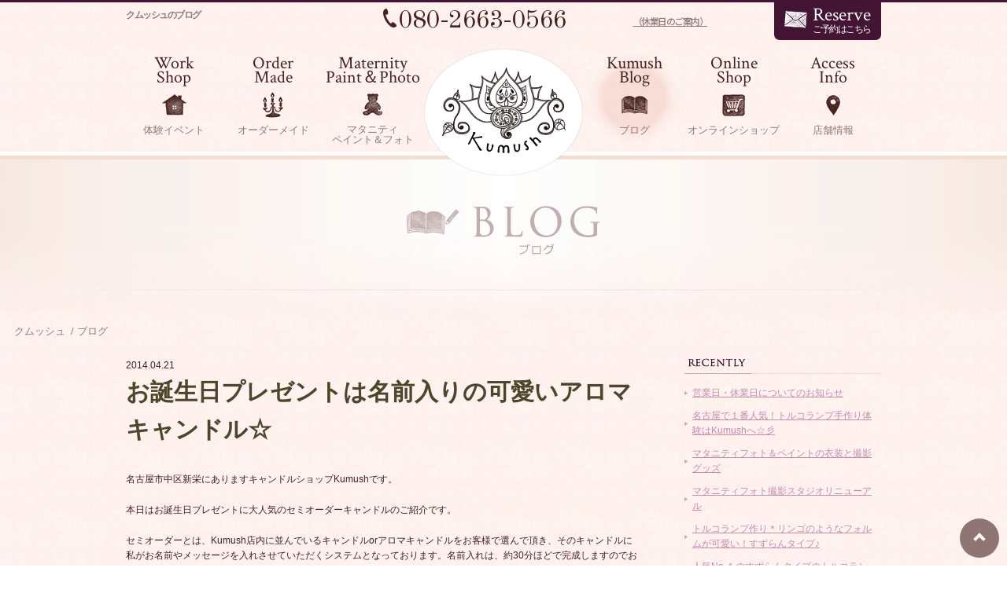

--- FILE ---
content_type: text/html; charset=UTF-8
request_url: https://kumush.jp/blog/%E3%81%8A%E8%AA%95%E7%94%9F%E6%97%A5%E3%83%97%E3%83%AC%E3%82%BC%E3%83%B3%E3%83%88%E3%81%AF%E5%90%8D%E5%89%8D%E5%85%A5%E3%82%8A%E3%81%AE%E5%8F%AF%E6%84%9B%E3%81%84%E3%82%A2%E3%83%AD%E3%83%9E%E3%82%AD/
body_size: 57262
content:
<!DOCTYPE html>
<html lang="ja" dir="ltr">

<head>
  <meta charset="UTF-8" />
  <meta http-equiv="X-UA-Compatible" content="ie=edge" />
  <meta name="viewport" content="width=device-width, initial-scale=1.0" />
  <meta name="description" content="愛知県名古屋市、久屋大通駅から徒歩2分のクムッシュでは、トルコランプ、キャンドル、モザイクミラー、ペタペタアートなどの制作体験が楽しめます。お客様の制作風景やクムッシュからのお知らせをご紹介しています。" />
  <meta name="keywords" content="ジュエリーバッグ,トルコランプ作り,名古屋,愛知,マタニティペイント,マタニティフォト" />
  <meta property="og:url" content="https://kumush.jp/blog/%e3%81%8a%e8%aa%95%e7%94%9f%e6%97%a5%e3%83%97%e3%83%ac%e3%82%bc%e3%83%b3%e3%83%88%e3%81%af%e5%90%8d%e5%89%8d%e5%85%a5%e3%82%8a%e3%81%ae%e5%8f%af%e6%84%9b%e3%81%84%e3%82%a2%e3%83%ad%e3%83%9e%e3%82%ad/" />
  <meta property="og:type" content="article" />
  <meta property="og:title" content="ブログ｜クムッシュ" />
  <meta property="og:description" content="愛知県名古屋市、久屋大通駅から徒歩2分のクムッシュでは、トルコランプ、キャンドル、モザイクミラー、ペタペタアートなどの制作体験が楽しめます。お客様の制作風景やクムッシュからのお知らせをご紹介しています。" />
  <meta property="og:site_name" content="クムッシュ" />
  <meta name="format-detection" content="telephone=no, email=no, address=no" />
  <meta name="twitter:card" content="summary" />
  <title>ブログ｜クムッシュ</title>
  <link rel="shortcut icon" href="https://kumush.jp/wp-content/themes/kumush/favicon.ico">
  <link rel="apple-touch-icon" href="https://kumush.jp/wp-content/themes/kumush/favicon.ico">
    <!-- CDN_start -->
  <link rel="stylesheet" href="https://use.fontawesome.com/releases/v5.15.3/css/all.css" integrity="sha384-SZXxX4whJ79/gErwcOYf+zWLeJdY/qpuqC4cAa9rOGUstPomtqpuNWT9wdPEn2fk" crossorigin="anonymous">
  <!--<link rel="stylesheet" href="https://unpkg.com/swiper/swiper-bundle.min.css" type="text/css" />-->
  <link rel="stylesheet" href="https://unpkg.com/swiper@6.7.0/swiper-bundle.min.css" type="text/css" />
  <!--<script src="https://unpkg.com/swiper/swiper-bundle.min.js"></script>-->
  <script src="https://unpkg.com/swiper@6.7.0/swiper-bundle.min.js"></script>
  <!-- CDN_end -->
  <!-- Google Tag Manager -->
  <script>
    (function(w, d, s, l, i) {
      w[l] = w[l] || [];
      w[l].push({
        'gtm.start': new Date().getTime(),
        event: 'gtm.js'
      });
      var f = d.getElementsByTagName(s)[0],
        j = d.createElement(s),
        dl = l != 'dataLayer' ? '&l=' + l : '';
      j.async = true;
      j.src =
        'https://www.googletagmanager.com/gtm.js?id=' + i + dl;
      f.parentNode.insertBefore(j, f);
    })(window, document, 'script', 'dataLayer', 'GTM-KMRT8TH');
  </script>
  <!-- End Google Tag Manager -->
  <meta name='robots' content='max-image-preview:large' />
<link rel="alternate" type="application/rss+xml" title="クムッシュ &raquo; お誕生日プレゼントは名前入りの可愛いアロマキャンドル☆ のコメントのフィード" href="https://kumush.jp/blog/%e3%81%8a%e8%aa%95%e7%94%9f%e6%97%a5%e3%83%97%e3%83%ac%e3%82%bc%e3%83%b3%e3%83%88%e3%81%af%e5%90%8d%e5%89%8d%e5%85%a5%e3%82%8a%e3%81%ae%e5%8f%af%e6%84%9b%e3%81%84%e3%82%a2%e3%83%ad%e3%83%9e%e3%82%ad/feed/" />
<script type="text/javascript">
window._wpemojiSettings = {"baseUrl":"https:\/\/s.w.org\/images\/core\/emoji\/14.0.0\/72x72\/","ext":".png","svgUrl":"https:\/\/s.w.org\/images\/core\/emoji\/14.0.0\/svg\/","svgExt":".svg","source":{"concatemoji":"https:\/\/kumush.jp\/wp-includes\/js\/wp-emoji-release.min.js?ver=6.2.8"}};
/*! This file is auto-generated */
!function(e,a,t){var n,r,o,i=a.createElement("canvas"),p=i.getContext&&i.getContext("2d");function s(e,t){p.clearRect(0,0,i.width,i.height),p.fillText(e,0,0);e=i.toDataURL();return p.clearRect(0,0,i.width,i.height),p.fillText(t,0,0),e===i.toDataURL()}function c(e){var t=a.createElement("script");t.src=e,t.defer=t.type="text/javascript",a.getElementsByTagName("head")[0].appendChild(t)}for(o=Array("flag","emoji"),t.supports={everything:!0,everythingExceptFlag:!0},r=0;r<o.length;r++)t.supports[o[r]]=function(e){if(p&&p.fillText)switch(p.textBaseline="top",p.font="600 32px Arial",e){case"flag":return s("\ud83c\udff3\ufe0f\u200d\u26a7\ufe0f","\ud83c\udff3\ufe0f\u200b\u26a7\ufe0f")?!1:!s("\ud83c\uddfa\ud83c\uddf3","\ud83c\uddfa\u200b\ud83c\uddf3")&&!s("\ud83c\udff4\udb40\udc67\udb40\udc62\udb40\udc65\udb40\udc6e\udb40\udc67\udb40\udc7f","\ud83c\udff4\u200b\udb40\udc67\u200b\udb40\udc62\u200b\udb40\udc65\u200b\udb40\udc6e\u200b\udb40\udc67\u200b\udb40\udc7f");case"emoji":return!s("\ud83e\udef1\ud83c\udffb\u200d\ud83e\udef2\ud83c\udfff","\ud83e\udef1\ud83c\udffb\u200b\ud83e\udef2\ud83c\udfff")}return!1}(o[r]),t.supports.everything=t.supports.everything&&t.supports[o[r]],"flag"!==o[r]&&(t.supports.everythingExceptFlag=t.supports.everythingExceptFlag&&t.supports[o[r]]);t.supports.everythingExceptFlag=t.supports.everythingExceptFlag&&!t.supports.flag,t.DOMReady=!1,t.readyCallback=function(){t.DOMReady=!0},t.supports.everything||(n=function(){t.readyCallback()},a.addEventListener?(a.addEventListener("DOMContentLoaded",n,!1),e.addEventListener("load",n,!1)):(e.attachEvent("onload",n),a.attachEvent("onreadystatechange",function(){"complete"===a.readyState&&t.readyCallback()})),(e=t.source||{}).concatemoji?c(e.concatemoji):e.wpemoji&&e.twemoji&&(c(e.twemoji),c(e.wpemoji)))}(window,document,window._wpemojiSettings);
</script>
<style type="text/css">
img.wp-smiley,
img.emoji {
	display: inline !important;
	border: none !important;
	box-shadow: none !important;
	height: 1em !important;
	width: 1em !important;
	margin: 0 0.07em !important;
	vertical-align: -0.1em !important;
	background: none !important;
	padding: 0 !important;
}
</style>
	<link rel='stylesheet' id='wp-block-library-css' href='https://kumush.jp/wp-includes/css/dist/block-library/style.min.css?ver=6.2.8' type='text/css' media='all' />
<link rel='stylesheet' id='classic-theme-styles-css' href='https://kumush.jp/wp-includes/css/classic-themes.min.css?ver=6.2.8' type='text/css' media='all' />
<style id='global-styles-inline-css' type='text/css'>
body{--wp--preset--color--black: #000000;--wp--preset--color--cyan-bluish-gray: #abb8c3;--wp--preset--color--white: #ffffff;--wp--preset--color--pale-pink: #f78da7;--wp--preset--color--vivid-red: #cf2e2e;--wp--preset--color--luminous-vivid-orange: #ff6900;--wp--preset--color--luminous-vivid-amber: #fcb900;--wp--preset--color--light-green-cyan: #7bdcb5;--wp--preset--color--vivid-green-cyan: #00d084;--wp--preset--color--pale-cyan-blue: #8ed1fc;--wp--preset--color--vivid-cyan-blue: #0693e3;--wp--preset--color--vivid-purple: #9b51e0;--wp--preset--gradient--vivid-cyan-blue-to-vivid-purple: linear-gradient(135deg,rgba(6,147,227,1) 0%,rgb(155,81,224) 100%);--wp--preset--gradient--light-green-cyan-to-vivid-green-cyan: linear-gradient(135deg,rgb(122,220,180) 0%,rgb(0,208,130) 100%);--wp--preset--gradient--luminous-vivid-amber-to-luminous-vivid-orange: linear-gradient(135deg,rgba(252,185,0,1) 0%,rgba(255,105,0,1) 100%);--wp--preset--gradient--luminous-vivid-orange-to-vivid-red: linear-gradient(135deg,rgba(255,105,0,1) 0%,rgb(207,46,46) 100%);--wp--preset--gradient--very-light-gray-to-cyan-bluish-gray: linear-gradient(135deg,rgb(238,238,238) 0%,rgb(169,184,195) 100%);--wp--preset--gradient--cool-to-warm-spectrum: linear-gradient(135deg,rgb(74,234,220) 0%,rgb(151,120,209) 20%,rgb(207,42,186) 40%,rgb(238,44,130) 60%,rgb(251,105,98) 80%,rgb(254,248,76) 100%);--wp--preset--gradient--blush-light-purple: linear-gradient(135deg,rgb(255,206,236) 0%,rgb(152,150,240) 100%);--wp--preset--gradient--blush-bordeaux: linear-gradient(135deg,rgb(254,205,165) 0%,rgb(254,45,45) 50%,rgb(107,0,62) 100%);--wp--preset--gradient--luminous-dusk: linear-gradient(135deg,rgb(255,203,112) 0%,rgb(199,81,192) 50%,rgb(65,88,208) 100%);--wp--preset--gradient--pale-ocean: linear-gradient(135deg,rgb(255,245,203) 0%,rgb(182,227,212) 50%,rgb(51,167,181) 100%);--wp--preset--gradient--electric-grass: linear-gradient(135deg,rgb(202,248,128) 0%,rgb(113,206,126) 100%);--wp--preset--gradient--midnight: linear-gradient(135deg,rgb(2,3,129) 0%,rgb(40,116,252) 100%);--wp--preset--duotone--dark-grayscale: url('#wp-duotone-dark-grayscale');--wp--preset--duotone--grayscale: url('#wp-duotone-grayscale');--wp--preset--duotone--purple-yellow: url('#wp-duotone-purple-yellow');--wp--preset--duotone--blue-red: url('#wp-duotone-blue-red');--wp--preset--duotone--midnight: url('#wp-duotone-midnight');--wp--preset--duotone--magenta-yellow: url('#wp-duotone-magenta-yellow');--wp--preset--duotone--purple-green: url('#wp-duotone-purple-green');--wp--preset--duotone--blue-orange: url('#wp-duotone-blue-orange');--wp--preset--font-size--small: 13px;--wp--preset--font-size--medium: 20px;--wp--preset--font-size--large: 36px;--wp--preset--font-size--x-large: 42px;--wp--preset--spacing--20: 0.44rem;--wp--preset--spacing--30: 0.67rem;--wp--preset--spacing--40: 1rem;--wp--preset--spacing--50: 1.5rem;--wp--preset--spacing--60: 2.25rem;--wp--preset--spacing--70: 3.38rem;--wp--preset--spacing--80: 5.06rem;--wp--preset--shadow--natural: 6px 6px 9px rgba(0, 0, 0, 0.2);--wp--preset--shadow--deep: 12px 12px 50px rgba(0, 0, 0, 0.4);--wp--preset--shadow--sharp: 6px 6px 0px rgba(0, 0, 0, 0.2);--wp--preset--shadow--outlined: 6px 6px 0px -3px rgba(255, 255, 255, 1), 6px 6px rgba(0, 0, 0, 1);--wp--preset--shadow--crisp: 6px 6px 0px rgba(0, 0, 0, 1);}:where(.is-layout-flex){gap: 0.5em;}body .is-layout-flow > .alignleft{float: left;margin-inline-start: 0;margin-inline-end: 2em;}body .is-layout-flow > .alignright{float: right;margin-inline-start: 2em;margin-inline-end: 0;}body .is-layout-flow > .aligncenter{margin-left: auto !important;margin-right: auto !important;}body .is-layout-constrained > .alignleft{float: left;margin-inline-start: 0;margin-inline-end: 2em;}body .is-layout-constrained > .alignright{float: right;margin-inline-start: 2em;margin-inline-end: 0;}body .is-layout-constrained > .aligncenter{margin-left: auto !important;margin-right: auto !important;}body .is-layout-constrained > :where(:not(.alignleft):not(.alignright):not(.alignfull)){max-width: var(--wp--style--global--content-size);margin-left: auto !important;margin-right: auto !important;}body .is-layout-constrained > .alignwide{max-width: var(--wp--style--global--wide-size);}body .is-layout-flex{display: flex;}body .is-layout-flex{flex-wrap: wrap;align-items: center;}body .is-layout-flex > *{margin: 0;}:where(.wp-block-columns.is-layout-flex){gap: 2em;}.has-black-color{color: var(--wp--preset--color--black) !important;}.has-cyan-bluish-gray-color{color: var(--wp--preset--color--cyan-bluish-gray) !important;}.has-white-color{color: var(--wp--preset--color--white) !important;}.has-pale-pink-color{color: var(--wp--preset--color--pale-pink) !important;}.has-vivid-red-color{color: var(--wp--preset--color--vivid-red) !important;}.has-luminous-vivid-orange-color{color: var(--wp--preset--color--luminous-vivid-orange) !important;}.has-luminous-vivid-amber-color{color: var(--wp--preset--color--luminous-vivid-amber) !important;}.has-light-green-cyan-color{color: var(--wp--preset--color--light-green-cyan) !important;}.has-vivid-green-cyan-color{color: var(--wp--preset--color--vivid-green-cyan) !important;}.has-pale-cyan-blue-color{color: var(--wp--preset--color--pale-cyan-blue) !important;}.has-vivid-cyan-blue-color{color: var(--wp--preset--color--vivid-cyan-blue) !important;}.has-vivid-purple-color{color: var(--wp--preset--color--vivid-purple) !important;}.has-black-background-color{background-color: var(--wp--preset--color--black) !important;}.has-cyan-bluish-gray-background-color{background-color: var(--wp--preset--color--cyan-bluish-gray) !important;}.has-white-background-color{background-color: var(--wp--preset--color--white) !important;}.has-pale-pink-background-color{background-color: var(--wp--preset--color--pale-pink) !important;}.has-vivid-red-background-color{background-color: var(--wp--preset--color--vivid-red) !important;}.has-luminous-vivid-orange-background-color{background-color: var(--wp--preset--color--luminous-vivid-orange) !important;}.has-luminous-vivid-amber-background-color{background-color: var(--wp--preset--color--luminous-vivid-amber) !important;}.has-light-green-cyan-background-color{background-color: var(--wp--preset--color--light-green-cyan) !important;}.has-vivid-green-cyan-background-color{background-color: var(--wp--preset--color--vivid-green-cyan) !important;}.has-pale-cyan-blue-background-color{background-color: var(--wp--preset--color--pale-cyan-blue) !important;}.has-vivid-cyan-blue-background-color{background-color: var(--wp--preset--color--vivid-cyan-blue) !important;}.has-vivid-purple-background-color{background-color: var(--wp--preset--color--vivid-purple) !important;}.has-black-border-color{border-color: var(--wp--preset--color--black) !important;}.has-cyan-bluish-gray-border-color{border-color: var(--wp--preset--color--cyan-bluish-gray) !important;}.has-white-border-color{border-color: var(--wp--preset--color--white) !important;}.has-pale-pink-border-color{border-color: var(--wp--preset--color--pale-pink) !important;}.has-vivid-red-border-color{border-color: var(--wp--preset--color--vivid-red) !important;}.has-luminous-vivid-orange-border-color{border-color: var(--wp--preset--color--luminous-vivid-orange) !important;}.has-luminous-vivid-amber-border-color{border-color: var(--wp--preset--color--luminous-vivid-amber) !important;}.has-light-green-cyan-border-color{border-color: var(--wp--preset--color--light-green-cyan) !important;}.has-vivid-green-cyan-border-color{border-color: var(--wp--preset--color--vivid-green-cyan) !important;}.has-pale-cyan-blue-border-color{border-color: var(--wp--preset--color--pale-cyan-blue) !important;}.has-vivid-cyan-blue-border-color{border-color: var(--wp--preset--color--vivid-cyan-blue) !important;}.has-vivid-purple-border-color{border-color: var(--wp--preset--color--vivid-purple) !important;}.has-vivid-cyan-blue-to-vivid-purple-gradient-background{background: var(--wp--preset--gradient--vivid-cyan-blue-to-vivid-purple) !important;}.has-light-green-cyan-to-vivid-green-cyan-gradient-background{background: var(--wp--preset--gradient--light-green-cyan-to-vivid-green-cyan) !important;}.has-luminous-vivid-amber-to-luminous-vivid-orange-gradient-background{background: var(--wp--preset--gradient--luminous-vivid-amber-to-luminous-vivid-orange) !important;}.has-luminous-vivid-orange-to-vivid-red-gradient-background{background: var(--wp--preset--gradient--luminous-vivid-orange-to-vivid-red) !important;}.has-very-light-gray-to-cyan-bluish-gray-gradient-background{background: var(--wp--preset--gradient--very-light-gray-to-cyan-bluish-gray) !important;}.has-cool-to-warm-spectrum-gradient-background{background: var(--wp--preset--gradient--cool-to-warm-spectrum) !important;}.has-blush-light-purple-gradient-background{background: var(--wp--preset--gradient--blush-light-purple) !important;}.has-blush-bordeaux-gradient-background{background: var(--wp--preset--gradient--blush-bordeaux) !important;}.has-luminous-dusk-gradient-background{background: var(--wp--preset--gradient--luminous-dusk) !important;}.has-pale-ocean-gradient-background{background: var(--wp--preset--gradient--pale-ocean) !important;}.has-electric-grass-gradient-background{background: var(--wp--preset--gradient--electric-grass) !important;}.has-midnight-gradient-background{background: var(--wp--preset--gradient--midnight) !important;}.has-small-font-size{font-size: var(--wp--preset--font-size--small) !important;}.has-medium-font-size{font-size: var(--wp--preset--font-size--medium) !important;}.has-large-font-size{font-size: var(--wp--preset--font-size--large) !important;}.has-x-large-font-size{font-size: var(--wp--preset--font-size--x-large) !important;}
.wp-block-navigation a:where(:not(.wp-element-button)){color: inherit;}
:where(.wp-block-columns.is-layout-flex){gap: 2em;}
.wp-block-pullquote{font-size: 1.5em;line-height: 1.6;}
</style>
<link rel='stylesheet' id='wp-pagenavi-css' href='https://kumush.jp/wp-content/plugins/wp-pagenavi/pagenavi-css.css?ver=2.70' type='text/css' media='all' />
<link rel='stylesheet' id='base-style-css' href='https://kumush.jp/wp-content/themes/kumush/style.css?ver=1743390066' type='text/css' media='all' />
<script type='text/javascript' src='https://kumush.jp/wp-includes/js/jquery/jquery.min.js?ver=3.6.4' id='jquery-core-js'></script>
<script type='text/javascript' src='https://kumush.jp/wp-includes/js/jquery/jquery-migrate.min.js?ver=3.4.0' id='jquery-migrate-js'></script>
<link rel="https://api.w.org/" href="https://kumush.jp/wp-json/" /><link rel="alternate" type="application/json" href="https://kumush.jp/wp-json/wp/v2/posts/1827" /><link rel="EditURI" type="application/rsd+xml" title="RSD" href="https://kumush.jp/xmlrpc.php?rsd" />
<link rel="wlwmanifest" type="application/wlwmanifest+xml" href="https://kumush.jp/wp-includes/wlwmanifest.xml" />
<meta name="generator" content="WordPress 6.2.8" />
<link rel="canonical" href="https://kumush.jp/blog/%e3%81%8a%e8%aa%95%e7%94%9f%e6%97%a5%e3%83%97%e3%83%ac%e3%82%bc%e3%83%b3%e3%83%88%e3%81%af%e5%90%8d%e5%89%8d%e5%85%a5%e3%82%8a%e3%81%ae%e5%8f%af%e6%84%9b%e3%81%84%e3%82%a2%e3%83%ad%e3%83%9e%e3%82%ad/" />
<link rel='shortlink' href='https://kumush.jp/?p=1827' />
<link rel="alternate" type="application/json+oembed" href="https://kumush.jp/wp-json/oembed/1.0/embed?url=https%3A%2F%2Fkumush.jp%2Fblog%2F%25e3%2581%258a%25e8%25aa%2595%25e7%2594%259f%25e6%2597%25a5%25e3%2583%2597%25e3%2583%25ac%25e3%2582%25bc%25e3%2583%25b3%25e3%2583%2588%25e3%2581%25af%25e5%2590%258d%25e5%2589%258d%25e5%2585%25a5%25e3%2582%258a%25e3%2581%25ae%25e5%258f%25af%25e6%2584%259b%25e3%2581%2584%25e3%2582%25a2%25e3%2583%25ad%25e3%2583%259e%25e3%2582%25ad%2F" />
<link rel="alternate" type="text/xml+oembed" href="https://kumush.jp/wp-json/oembed/1.0/embed?url=https%3A%2F%2Fkumush.jp%2Fblog%2F%25e3%2581%258a%25e8%25aa%2595%25e7%2594%259f%25e6%2597%25a5%25e3%2583%2597%25e3%2583%25ac%25e3%2582%25bc%25e3%2583%25b3%25e3%2583%2588%25e3%2581%25af%25e5%2590%258d%25e5%2589%258d%25e5%2585%25a5%25e3%2582%258a%25e3%2581%25ae%25e5%258f%25af%25e6%2584%259b%25e3%2581%2584%25e3%2582%25a2%25e3%2583%25ad%25e3%2583%259e%25e3%2582%25ad%2F&#038;format=xml" />
</head>

<body class="post-template-default single single-post postid-1827 single-format-standard">
  <!-- Google Tag Manager (noscript) -->
  <noscript><iframe src="https://www.googletagmanager.com/ns.html?id=GTM-KMRT8TH" height="0" width="0" style="display:none;visibility:hidden"></iframe></noscript>
  <!-- End Google Tag Manager (noscript) -->

  <header id="header" class="header">
    <div class="header-wrapper">
      <div class="header-inner">
        <div class="header-top">
          <h1 class="header-title">クムッシュのブログ</h1>
          <p class="header-tel"><a href="tel:08026630566"><img class="icon" src="https://kumush.jp/wp-content/themes/kumush/img/icon-tel.png" alt="">080-2663-0566</a></p>
          <p class="header-opentime"><a href="https://kumush.jp/blog/%ef%bc%99%e6%9c%88%e5%96%b6%e6%a5%ad%e6%97%a5%e5%96%b6%e6%a5%ad%e6%99%82%e9%96%93%e3%81%ae%e3%81%8a%e7%9f%a5%e3%82%89%e3%81%9b/">（休業日のご案内）</a></p>
          <h1 class="header-logo-top"><a href="https://kumush.jp"><img class="header-logo" src="https://kumush.jp/wp-content/themes/kumush/img/logo.png" alt="Kumush クムッシュ"></a></h1>
          <p class="header-reservation"><a href="https://kumush.jp/contact/"><img class="icon" src="https://kumush.jp/wp-content/themes/kumush/img/icon-mail.png" alt=""><span class="text"><span class="en">Reserve</span><br>ご予約はこちら</span></a></p>
        </div>
        <div class="header-bottom">
          <nav class="header-menu-nav">
            <ul class="header-menu-list">
              <li class="header-menu-item menu">
                <span class="header-menu-item-inner">
                  <p class="header-menu-entitle">Work<br>Shop</p>
                  <span class="icon"><img src="https://kumush.jp/wp-content/themes/kumush/img/icon-WorkEvent1.png" alt=""></span>
                  <p class="header-menu-title">体験<br>イベント</p>
                  <div class="header-menu-nav-sub">
                    <div class="header-menu-nav-sub-inner">
                      <div class="header-menu-container-sub">
                        <ul class="header-menu-list-sub">
                          <li class="header-menu-item-sub">
                            <a href="https://kumush.jp/workshop-lamp/">
                              <div class="header-menu-item-thumbnail-sub">
                                <img src="https://kumush.jp/wp-content/themes/kumush/img/image-event-class_TurkeyLamp.png" alt="">
                              </div>
                              <p class="header-menu-item-title-sub">トルコランプ教室</p>
                            </a>
                          </li>
                          <li class="header-menu-item-sub">
                            <a href="https://kumush.jp/workshop-candle/">
                              <div class="header-menu-item-thumbnail-sub">
                                <img src="https://kumush.jp/wp-content/themes/kumush/img/image-event-class_Candle.png" alt="">
                              </div>
                              <p class="header-menu-item-title-sub">キャンドル教室</p>
                            </a>
                          </li>
                          <li class="header-menu-item-sub">
                            <a href="https://kumush.jp/workshop-mosaicmirror/">
                              <div class="header-menu-item-thumbnail-sub">
                                <img src="https://kumush.jp/wp-content/themes/kumush/img/image-event-class_MosaicMirror.png" alt="">
                              </div>
                              <p class="header-menu-item-title-sub">モザイクミラー教室</p>
                            </a>
                          </li>
                          <li class="header-menu-item-sub">
                            <a href="https://kumush.jp/workshop-petapeta-canvas/">
                              <div class="header-menu-item-thumbnail-sub">
                                <img src="https://kumush.jp/wp-content/themes/kumush/img/image-event-class_Art.png" alt="">
                              </div>
                              <p class="header-menu-item-title-sub">ペタペタキャンバス教室</p>
                            </a>
                          </li>
                          <li class="header-menu-item-sub">
                            <a href="https://kumush.jp/ornament/">
                              <div class="header-menu-item-thumbnail-sub">
                                <img src="https://kumush.jp/wp-content/themes/kumush/img/workshop-ornament-menu-img.jpg" alt="">
                              </div>
                              <p class="header-menu-item-title-sub">クリスマスオーナメント教室</p>
                            </a>
                          </li>
                        </ul>
                      </div>
                    </div>
                  </div>
                </span>
              </li>
              <li class="header-menu-item menu">
                <span class="header-menu-item-inner">
                  <p class="header-menu-entitle">Order<br>Made</p>
                  <span class="icon"><img src="https://kumush.jp/wp-content/themes/kumush/img/icon-OrderMade1.png" alt=""></span>
                  <p class="header-menu-title">オーダー<br>メイド</p>
                  <div class="header-menu-nav-sub">
                    <div class="header-menu-nav-sub-inner">
                      <div class="header-menu-container-sub">
                        <ul class="header-menu-list-sub">
                          <li class="header-menu-item-sub">
                            <a href="https://kumush.jp/order-lamp/">
                              <div class="header-menu-item-thumbnail-sub">
                                <img src="https://kumush.jp/wp-content/themes/kumush/img/image-event-ordermade_TurkeyLamp.png" alt="">
                              </div>
                              <p class="header-menu-item-title-sub">オーダーメイド トルコランプ</p>
                            </a>
                          </li>
                          <li class="header-menu-item-sub">
                            <a href="https://kumush.jp/order-candle/">
                              <div class="header-menu-item-thumbnail-sub">
                                <img src="https://kumush.jp/wp-content/themes/kumush/img/image-event-ordermade_Candle.png" alt="">
                              </div>
                              <p class="header-menu-item-title-sub">オーダーメイド キャンドル</p>
                            </a>
                          </li>
                          <li class="header-menu-item-sub">
                            <a href="https://kumush.jp/order-mosaicmirror/">
                              <div class="header-menu-item-thumbnail-sub">
                                <img src="https://kumush.jp/wp-content/themes/kumush/img/image-event-ordermade_MosaicMirror.png" alt="">
                              </div>
                              <p class="header-menu-item-title-sub">オーダーメイド モザイクミラー</p>
                            </a>
                          </li>
                          <li class="header-menu-item-sub nolink">
                            <a href="https://kumush.jp">
                              <div class="header-menu-item-thumbnail-sub">
                                <img src="https://kumush.jp/wp-content/themes/kumush/img/image-event-ordermade_Art.png" alt="">
                              </div>
                              <p class="header-menu-item-title-sub">オーダーメイド ペタペタキャンバス</p>
                            </a>
                          </li>
                        </ul>
                      </div>
                    </div>
                  </div>
                </span>
              </li>
              <li class="header-menu-item">
                <a class="header-menu-item-inner" href="https://kumush.jp/maternitypaint/">
                  <p class="header-menu-entitle">Maternity<br>Paint＆Photo</p>
                  <span class="icon"><img src="https://kumush.jp/wp-content/themes/kumush/img/icon-MaternityEvent1.png" alt=""></span>
                  <p class="header-menu-title">マタニティ<br>ペイント＆フォト</p>
                </a>
              </li>
              <li class="header-menu-item logo">
                <h1>
                  <a class="header-menu-item-inner" href="https://kumush.jp">
                    <img class="header-logo" src="https://kumush.jp/wp-content/themes/kumush/img/logo.png" alt="Kumush クムッシュ">
                  </a>
                </h1>
              </li>
              <li class="header-menu-item current">
                <a class="header-menu-item-inner" href="https://kumush.jp/blog/">
                  <p class="header-menu-entitle">Kumush<br>Blog</p>
                  <span class="icon"><img src="https://kumush.jp/wp-content/themes/kumush/img/icon-KumushBlog1.png" alt=""></span>
                  <p class="header-menu-title">ブログ</p>
                </a>
              </li>
              <li class="header-menu-item">
                <a class="header-menu-item-inner" href="https://kumush.buyshop.jp/" target="_blank" rel="noopener">
                  <p class="header-menu-entitle">Online<br>Shop</p>
                  <span class="icon"><img src="https://kumush.jp/wp-content/themes/kumush/img/icon-OnlineShop.png" alt=""></span>
                  <p class="header-menu-title">オンライン<br>ショップ</p>
                </a>
              </li>
              <li class="header-menu-item">
                <a class="header-menu-item-inner" href="https://kumush.jp#access">
                  <p class="header-menu-entitle">Access<br>Info</p>
                  <span class="icon"><img src="https://kumush.jp/wp-content/themes/kumush/img/icon-AccessInfo1.png" alt=""></span>
                  <p class="header-menu-title">店舗情報</p>
                </a>
              </li>
            </ul>
          </nav>
        </div>
      </div>
    </div>
  </header>
  <header id="header-sp" class="header-sp">
    <div class="header-sp-inner">
      <div class="header-sp-tel"><a href="tel:08026630566"><img src="https://kumush.jp/wp-content/themes/kumush/img/icon-menu-tel.png" alt=""></a></div>
      <div class="header-sp-mail"><a href="https://kumush.jp/contact/"><img src="https://kumush.jp/wp-content/themes/kumush/img/icon-menu-mail.png" alt=""></a></div>
      <div class="header-sp-logo"><a href="https://kumush.jp"><img src="https://kumush.jp/wp-content/themes/kumush/img/logo.png" alt=""></a></div>
      <p class="header-sp-opentime"><a href="https://kumush.jp/blog/%ef%bc%99%e6%9c%88%e5%96%b6%e6%a5%ad%e6%97%a5%e5%96%b6%e6%a5%ad%e6%99%82%e9%96%93%e3%81%ae%e3%81%8a%e7%9f%a5%e3%82%89%e3%81%9b/">休業日のご案内</a></p>
      <div id="js-menu-icon" class="header-sp-menu"><img class="open" src="https://kumush.jp/wp-content/themes/kumush/img/icon-menu.png" alt=""><img class="close" src="https://kumush.jp/wp-content/themes/kumush/img/icon-menu-close.png" alt=""></div>
      <nav id="js-menu-navigation" class="header-sp-menu-navigation">
        <ul class="header-sp-menu-list">
          <li class="header-sp-menu-item">
            <span class="header-sp-menu-item-inner menu js-header-sp-navigation">
              <p class="header-sp-menu-entitle">Work Shop</p>
              <div class="header-sp-menu-icon"><img class="icon-ws" src="https://kumush.jp/wp-content/themes/kumush/img/icon-spmenu-WorkEvent.png" alt=""></div>
              <p class="header-sp-menu-title">体験イベント</p>
            </span>
            <ul class="header-sp-menu-list-sub js-header-sp-navigation-item">
              <li class="header-sp-menu-item-sub">
                <a class="header-sp-menu-item-inner-sub" href="https://kumush.jp/workshop-lamp/">
                  トルコランプ教室
                </a>
              </li>
              <li class="header-sp-menu-item-sub">
                <a class="header-sp-menu-item-inner-sub" href="https://kumush.jp/workshop-candle/">
                  キャンドル教室
                </a>
              </li>
              <li class="header-sp-menu-item-sub">
                <a class="header-sp-menu-item-inner-sub" href="https://kumush.jp/workshop-mosaicmirror/">
                  モザイクミラー教室
                </a>
              </li>
              <li class="header-sp-menu-item-sub">
                <a class="header-sp-menu-item-inner-sub" href="https://kumush.jp/workshop-petapeta-canvas/">
                  ペタペタキャンバス教室
                </a>
              </li>
              <li class="header-sp-menu-item-sub">
                <a class="header-sp-menu-item-inner-sub" href="https://kumush.jp/ornament/">
                  クリスマスオーナメント教室
                </a>
              </li>
            </ul>
          </li>
          <li class="header-sp-menu-item">
            <span class="header-sp-menu-item-inner menu js-header-sp-navigation">
              <p class="header-sp-menu-entitle">Order Made</p>
              <div class="header-sp-menu-icon"><img class="icon-om" src="https://kumush.jp/wp-content/themes/kumush/img/icon-spmenu-OrderMade.png" alt=""></div>
              <p class="header-sp-menu-title">オーダーメイド</p>
            </span>
            <ul class="header-sp-menu-list-sub js-header-sp-navigation-item">
              <li class="header-sp-menu-item-sub">
                <a class="header-sp-menu-item-inner-sub" href="https://kumush.jp/order-lamp/">
                  オーダーメイド トルコランプ
                </a>
              </li>
              <li class="header-sp-menu-item-sub">
                <a class="header-sp-menu-item-inner-sub" href="https://kumush.jp/order-candle/">
                  オーダーメイド キャンドル
                </a>
              </li>
              <li class="header-sp-menu-item-sub">
                <a class="header-sp-menu-item-inner-sub" href="https://kumush.jp/order-mosaicmirror/">
                  オーダーメイド モザイクミラー
                </a>
              </li>
              <li class="header-sp-menu-item-sub nolink">
                <a class="header-sp-menu-item-inner-sub" href="">
                  オーダーメイド ペタペタキャンバス
                </a>
              </li>
            </ul>
          </li>
          <li class="header-sp-menu-item">
            <a class="header-sp-menu-item-inner" href="https://kumush.jp/maternitypaint/">
              <p class="header-sp-menu-entitle">Maternity Paint&Photo</p>
              <div class="header-sp-menu-icon"><img class="icon-mp" src="https://kumush.jp/wp-content/themes/kumush/img/icon-spmenu-MaternityPaint.png" alt=""></div>
              <p class="header-sp-menu-title">マタニティ<br>ペイント＆フォト</p>
            </a>
          </li>
          <li class="header-sp-menu-item">
            <a class="header-sp-menu-item-inner" href="https://kumush.jp/blog/">
              <p class="header-sp-menu-entitle">Kumush Blog</p>
              <div class="header-sp-menu-icon"><img class="icon-kb" src="https://kumush.jp/wp-content/themes/kumush/img/icon-spmenu-KmushBlog.png" alt=""></div>
              <p class="header-sp-menu-title">ブログ</p>
            </a>
          </li>
          <li class="header-sp-menu-item">
            <a class="header-sp-menu-item-inner" href="https://kumush.buyshop.jp/" target="_blank" rel="noopener">
              <p class="header-sp-menu-entitle">Online Shop</p>
              <div class="header-sp-menu-icon"><img class="icon-os" src="https://kumush.jp/wp-content/themes/kumush/img/icon-spmenu-OnlineShop.png" alt=""></div>
              <p class="header-sp-menu-title">オンラインショップ</p>
            </a>
          </li>
          <li class="header-sp-menu-item">
            <a class="header-sp-menu-item-inner js-menu-anchor" href="https://kumush.jp#access">
              <p class="header-sp-menu-entitle">Access Info.</p>
              <div class="header-sp-menu-icon"><img class="icon-ai" src="https://kumush.jp/wp-content/themes/kumush/img/icon-spmenu-AccessInfo.png" alt=""></div>
              <p class="header-sp-menu-title">店舗情報</p>
            </a>
          </li>
        </ul>
      </nav>
    </div>
  </header>
<main role="main" class="page-contents">
    <div class="blog-mainvisual">
        <div class="container">
            <div class="blog-mainvisual-inner">
                <h1 class="blog-mainvisual-title"><img class="blog-mainvisual-logo" src="https://kumush.jp/wp-content/themes/kumush/img/mv-blog.png" alt="ブログ"></h1>
            </div>
        </div>
    </div>

    <div class="breadcrumb-section">
        <div class="breadcrumb-inner">
            <ol class="breadcrumb__content" itemscope="" itemtype="http://schema.org/BreadcrumbList">
                <li itemprop="itemListElement" itemscope="" itemtype="http://schema.org/ListItem">
                    <a href="https://kumush.jp" itemprop="item">
                        <span itemprop="name">クムッシュ</span>
                    </a>
                    <meta itemprop="position" content="1">
                </li>
                <li itemprop="itemListElement" itemscope="" itemtype="http://schema.org/ListItem">
                    <a href="https://kumush.jp/blog/" itemprop="item">
                        <span itemprop="name">ブログ</span>
                    </a>
                    <meta itemprop="position" content="2">
                </li>
            </ol>
        </div>
    </div>

    <div class="container">
        <div class="blog-page-wrapper">
            <div class="blog-page-contents">
                                    <article class="blog-article">
                        <div class="blog-article-header">
                            <p class="blog-article-date"><time datetime="2014-04-21">2014.04.21</time></p>
                            <h2 class="blog-article-title">お誕生日プレゼントは名前入りの可愛いアロマキャンドル☆</h2>
                        </div>
                        <div class="blog-article-content">
                            <p>名古屋市中区新栄にありますキャンドルショップKumushです。</p>
<p>本日はお誕生日プレゼントに大人気のセミオーダーキャンドルのご紹介です。</p>
<p>セミオーダーとは、Kumush店内に並んでいるキャンドルorアロマキャンドルをお客様で選んで頂き、そのキャンドルに私がお名前やメッセージを入れさせていただくシステムとなっております。名前入れは、約30分ほどで完成しますのでお急ぎの方でも特別感のあるキャンドルをプレゼントしていただくことができます(^-^)</p>
<p>何よりその日に持って帰れるのがいいですよね☆</p>
<p><img decoding="async" class="alignnone size-full wp-image-1828" alt="お誕生日プレゼントは名前入りの可愛いアロマキャンドル☆" src="https://kumush.jp/img/2014/04/IMG_0034.jpg" width="600" height="450" /></p>
<p>こちらの7.5×7.5cmのスクエアキャンドル(レモン＆ラベンダーのアロマキャンドル)に、Happy Birthdayのメッセージとお名前、お誕生日の日付を入れさせていただきました！</p>
<p>&nbsp;</p>
<p><img decoding="async" loading="lazy" class="alignnone size-full wp-image-1829" alt="お誕生日プレゼントは名前入りの可愛いアロマキャンドル☆" src="https://kumush.jp/img/2014/04/IMG_0036.jpg" width="600" height="450" /></p>
<p>やはりレモン＆ラベンダーはKumushのアロマキャンドルの中で1番人気！</p>
<p>すっきりとしたレモンの香りと優しいラベンダーの香りがほどよくMIXされていてリラックス効果をお求めになるお客様に人気です(^-^)</p>
<p>また、好き嫌いがあまりない香りなので、プレゼントにもよく選ばれているアロマです。</p>
<p>様々なお祝いの場や、記念の日に、Kumsuhのアロマキャンドルが使われているのでとっても嬉しいです(^-^)</p>
<p>これからもたくさんの人に笑顔になってもらえるように頑張ります！</p>
<p>&nbsp;</p>
<p>&nbsp;</p>
<p>☆アニマルキャンドル作りコース始まりました☆</p>
<p>所要時間：1時間</p>
<p>サイズ：約6cm</p>
<p>金額：￥2,500</p>
<p>開催日：木～日12：00～18：00</p>
<p>※要予約</p>
                        </div>
                    </article>
                                            </div>
            <div class="blog-page-sidebar">
                <!-- サイドバー -->
                    <div class="blog-page-sidebar-title">
        <img src="https://kumush.jp/wp-content/themes/kumush/img/image-sidebar-recently.png" alt="最近のブログ記事" />
    </div>
    <ul class="blog-page-sidebar-list">
                            <li><a href="https://kumush.jp/blog/%ef%bc%99%e6%9c%88%e5%96%b6%e6%a5%ad%e6%97%a5%e5%96%b6%e6%a5%ad%e6%99%82%e9%96%93%e3%81%ae%e3%81%8a%e7%9f%a5%e3%82%89%e3%81%9b/" title="営業日・休業日についてのお知らせ">営業日・休業日についてのお知らせ</a></li>
                    <li><a href="https://kumush.jp/blog/%e5%90%8d%e5%8f%a4%e5%b1%8b%e3%81%a7%e3%83%88%e3%83%ab%e3%82%b3%e3%83%a9%e3%83%b3%e3%83%97%e4%bd%9c%e3%82%8a%ef%bc%81/" title="名古屋で１番人気！トルコランプ手作り体験はKumushへ☆彡">名古屋で１番人気！トルコランプ手作り体験はKumushへ☆彡</a></li>
                    <li><a href="https://kumush.jp/blog/%e3%83%9e%e3%82%bf%e3%83%8b%e3%83%86%e3%82%a3%e3%83%95%e3%82%a9%e3%83%88%ef%bc%86%e3%83%9a%e3%82%a4%e3%83%b3%e3%83%88%e3%81%ae%e8%a1%a3%e8%a3%85%e3%81%a8%e5%b0%8f%e7%89%a9%e3%81%ae%e3%81%94%e7%b4%b9/" title="マタニティフォト＆ペイントの衣装と撮影グッズ">マタニティフォト＆ペイントの衣装と撮影グッズ</a></li>
                    <li><a href="https://kumush.jp/blog/%e3%83%9e%e3%82%bf%e3%83%8b%e3%83%86%e3%82%a3%e3%83%95%e3%82%a9%e3%83%88%e6%92%ae%e5%bd%b1%e3%82%b9%e3%82%bf%e3%82%b8%e3%82%aa%e3%83%aa%e3%83%8b%e3%83%a5%e3%83%bc%e3%82%a2%e3%83%ab/" title="マタニティフォト撮影スタジオリニューアル">マタニティフォト撮影スタジオリニューアル</a></li>
                    <li><a href="https://kumush.jp/blog/%e3%83%88%e3%83%ab%e3%82%b3%e3%83%a9%e3%83%b3%e3%83%97%e4%bd%9c%e3%82%8a%ef%bc%8a%e3%83%aa%e3%83%b3%e3%82%b4%e3%81%ae%e3%82%88%e3%81%86%e3%81%aa%e3%83%95%e3%82%a9%e3%83%ab%e3%83%a0%e3%81%8c%e5%8f%af/" title="トルコランプ作り＊リンゴのようなフォルムが可愛い！すずらんタイプ♪">トルコランプ作り＊リンゴのようなフォルムが可愛い！すずらんタイプ♪</a></li>
                    <li><a href="https://kumush.jp/blog/%e4%ba%ba%e6%b0%97no-%ef%bc%91%e3%81%ae%e3%81%99%e3%81%9a%e3%82%89%e3%82%93%e3%82%bf%e3%82%a4%e3%83%97%e3%81%ae%e3%83%88%e3%83%ab%e3%82%b3%e3%83%a9%e3%83%b3%e3%83%97%e4%bd%9c%e3%82%8a%e4%bd%93/" title="人気No.１のすずらんタイプのトルコランプ作り体験">人気No.１のすずらんタイプのトルコランプ作り体験</a></li>
            </ul>

    <div class="blog-page-sidebar-title">
        <img src="https://kumush.jp/wp-content/themes/kumush/img/image-sidebar-category.png" alt="カテゴリー" />
    </div>
    <ul class="blog-page-sidebar-list nav nav-tabs nav-stacked">
        <!-- exclude=1,2で、特定のカテゴリ、ID1と2を除外処理 -->
        	<li class="cat-item cat-item-3"><a href="https://kumush.jp/category/blog/">ブログ</a>
</li>
	<li class="cat-item cat-item-6"><a href="https://kumush.jp/category/event/">イベント</a>
</li>
	<li class="cat-item cat-item-8"><a href="https://kumush.jp/category/order/">オーダーキャンドル</a>
</li>
	<li class="cat-item cat-item-10"><a href="https://kumush.jp/category/aromacandle/">キャンドル・アロマキャンドル</a>
</li>
	<li class="cat-item cat-item-13"><a href="https://kumush.jp/category/%e3%81%9d%e3%81%ae%e5%a0%b4%e3%81%a7%e5%ae%8c%e6%88%90%ef%bc%81%e5%90%8d%e5%89%8d%e5%85%a5%e3%82%8c%e3%82%ad%e3%83%a3%e3%83%b3%e3%83%89%e3%83%ab/">その場で完成！名前入れキャンドル(セミオーダー)</a>
</li>
	<li class="cat-item cat-item-17"><a href="https://kumush.jp/category/%e3%83%af%e3%83%bc%e3%82%af%e3%82%b7%e3%83%a7%e3%83%83%e3%83%97%e3%82%ad%e3%83%a3%e3%83%b3%e3%83%89%e3%83%ab%e6%89%8b%e4%bd%9c%e3%82%8a%e4%bd%93%e9%a8%93/">ワークショップ(キャンドル手作り体験)</a>
</li>
	<li class="cat-item cat-item-22"><a href="https://kumush.jp/category/%e3%83%96%e3%83%a9%e3%82%a4%e3%83%80%e3%83%ab%e3%82%a2%e3%82%a4%e3%83%86%e3%83%a0/">ブライダルアイテム</a>
</li>
	<li class="cat-item cat-item-25"><a href="https://kumush.jp/category/matanity_paint/">マタニティペイント</a>
</li>
	<li class="cat-item cat-item-27"><a href="https://kumush.jp/category/%e3%83%9e%e3%82%bf%e3%83%8b%e3%83%86%e3%82%a3%e8%a1%a3%e8%a3%85%ef%bc%86%e5%b0%8f%e7%89%a9/">マタニティ衣装＆小物</a>
</li>
	<li class="cat-item cat-item-28"><a href="https://kumush.jp/category/%e3%83%88%e3%83%ab%e3%82%b3%e3%83%a9%e3%83%b3%e3%83%97/">ワークショップ(トルコランプ作り体験)</a>
</li>
	<li class="cat-item cat-item-30"><a href="https://kumush.jp/category/%e3%82%af%e3%83%aa%e3%82%b9%e3%83%9e%e3%82%b9%e3%82%ae%e3%83%95%e3%83%88/">クリスマスギフト</a>
</li>
	<li class="cat-item cat-item-31"><a href="https://kumush.jp/category/%e3%83%af%e3%83%bc%e3%82%af%e3%82%b7%e3%83%a7%e3%83%83%e3%83%97%e3%82%aa%e3%83%bc%e3%83%8a%e3%83%a1%e3%83%b3%e3%83%88%e4%bd%9c%e3%82%8a/">ワークショップ(オーナメント作り)</a>
</li>
    </ul>

    <div class="blog-page-sidebar-title">
        <img src="https://kumush.jp/wp-content/themes/kumush/img/image-sidebar-month.png" alt="月別アーカイブ" />
    </div>
    <ul class="blog-page-sidebar-list nav nav-tabs nav-stacked">
        	<li><a href='https://kumush.jp/2025/10/'>2025年10月</a></li>
	<li><a href='https://kumush.jp/2025/01/'>2025年1月</a></li>
	<li><a href='https://kumush.jp/2022/04/'>2022年4月</a></li>
	<li><a href='https://kumush.jp/2022/03/'>2022年3月</a></li>
	<li><a href='https://kumush.jp/2022/02/'>2022年2月</a></li>
    </ul>

            </div>
        </div>
    </div>

</main>

    <div class="page-top">
      <a class="page-top-button" href="#"></a>
    </div>

    <footer id="footer" class="footer">
      <div class="footer-menu-section">
        <div class="container">
          <div class="footer-menu-inner">
            <nav class="footer-menu-navi pc">
              <ul class="footer-menu-list">
                <li class="footer-menu-item">
                  <a href="https://kumush.jp">トップページ</a>
                </li>
              </ul>
              <ul class="footer-menu-list">
                <li class="footer-menu-item">
                  <a href="https://kumush.jp#anchor01">体験イベント</a>
                  <ul class="footer-menu-list-child">
                    <li class="footer-menu-item-child">
                      <a href="https://kumush.jp/workshop-lamp/">トルコランプ教室</a>
                    </li>
                    <li class="footer-menu-item-child">
                      <a href="https://kumush.jp/workshop-candle/">キャンドル教室</a>
                    </li>
                    <li class="footer-menu-item-child">
                      <a href="https://kumush.jp/workshop-mosaicmirror/">モザイクミラー教室</a>
                    </li>
                    <li class="footer-menu-item-child">
                      <a href="https://kumush.jp/workshop-petapeta-canvas/">ペタペタキャンバス教室</a>
                    </li>
                    <li class="footer-menu-item-child">
                      <a href="https://kumush.jp/ornament/">クリスマスオーナメント教室</a>
                    </li>
                  </ul>
                </li>
              </ul>
              <ul class="footer-menu-list">
                <li class="footer-menu-item">
                  <a href="https://kumush.jp#anchor02">オーダーメイド</a>
                  <ul class="footer-menu-list-child">
                    <li class="footer-menu-item-child">
                      <a href="https://kumush.jp/order-lamp/">オーダーメイド<br>トルコランプ</a>
                    </li>
                    <li class="footer-menu-item-child">
                      <a href="https://kumush.jp/order-candle/">オーダーメイド<br>キャンドル</a>
                    </li>
                    <li class="footer-menu-item-child">
                      <a href="https://kumush.jp/order-mosaicmirror/">オーダーメイド<br>モザイクミラー</a>
                    </li>
                    <li class="footer-menu-item-child nolink">
                      <a href="https://kumush.jp">オーダーメイド<br>ペタペタキャンバス</a>
                    </li>
                  </ul>
                </li>
              </ul>
              <ul class="footer-menu-list">
                <li class="footer-menu-item">
                  <a href="https://kumush.jp#anchor03">その他</a>
                  <ul class="footer-menu-list-child">
                    <li class="footer-menu-item-child">
                      <a href="https://kumush.jp/maternitypaint/">マタニティ<br>ペイント＆フォト</a>
                    </li>
                  </ul>
                </li>
              </ul>
              <ul class="footer-menu-list">
                <li class="footer-menu-item">
                  <a href="https://kumush.jp/shopping/">キャンドル・トルコランプ販売</a>
                </li>
                <li class="footer-menu-item">
                  <a href="https://kumush.jp/blog/">ブログ</a>
                </li>
                <li class="footer-menu-item">
                  <a href="https://kumush.buyshop.jp/" target="_blank" rel="noopener">オンラインショップ</a>
                </li>
                <li class="footer-menu-item">
                  <a href="https://kumush.jp#access">店舗情報</a>
                </li>
              </ul>
              </ul>
            </nav>
            <nav class="footer-menu-navi sp_b">
              <ul class="footer-menu-list">
                <li class="footer-menu-item">
                  <a href="https://kumush.jp">トップページ</a>
                </li>
                <li class="footer-menu-item">
                  <span class="js-footer-menu-button">体験イベント</span>
                  <ul class="footer-menu-list-child js-footer-menu-block">
                    <li class="footer-menu-item-child">
                      <a href="https://kumush.jp/workshop-lamp/">トルコランプ教室</a>
                    </li>
                    <li class="footer-menu-item-child">
                      <a href="https://kumush.jp/workshop-candle/">キャンドル教室</a>
                    </li>
                    <li class="footer-menu-item-child">
                      <a href="https://kumush.jp/workshop-mosaicmirror/">モザイクミラー教室</a>
                    </li>
                    <li class="footer-menu-item-child">
                      <a href="https://kumush.jp/workshop-petapeta-canvas/">ペタペタキャンバス教室</a>
                    </li>
                    <li class="footer-menu-item-child">
                      <a href="https://kumush.jp/ornament/">クリスマスオーナメント教室</a>
                    </li>
                  </ul>
                </li>
                <li class="footer-menu-item">
                  <span class="js-footer-menu-button">オーダーメイド</span>
                  <ul class="footer-menu-list-child js-footer-menu-block">
                    <li class="footer-menu-item-child">
                      <a href="https://kumush.jp/order-lamp/">オーダーメイド トルコランプ</a>
                    </li>
                    <li class="footer-menu-item-child">
                      <a href="https://kumush.jp/order-candle/">オーダーメイド キャンドル</a>
                    </li>
                    <li class="footer-menu-item-child">
                      <a href="https://kumush.jp/order-mosaicmirror/">オーダーメイド モザイクミラー</a>
                    </li>
                    <li class="footer-menu-item-child nolink">
                      <a href="https://kumush.jp">オーダーメイド ペタペタキャンバス</a>
                    </li>
                  </ul>
                </li>
                <li class="footer-menu-item">
                  <span class="js-footer-menu-button">その他</span>
                  <ul class="footer-menu-list-child js-footer-menu-block">
                    <li class="footer-menu-item-child">
                      <a href="https://kumush.jp/maternitypaint/">マタニティペイント＆フォト</a>
                    </li>
                  </ul>
                </li>
                <li class="footer-menu-item">
                  <a href="https://kumush.jp/shopping/">キャンドル・トルコランプ販売</a>
                </li>
                <li class="footer-menu-item">
                  <a href="https://kumush.jp/blog/">ブログ</a>
                </li>
                <li class="footer-menu-item">
                  <a href="https://kumush.buyshop.jp/" target="_blank" rel="noopener">オンラインショップ</a>
                </li>
                <li class="footer-menu-item">
                  <a href="https://kumush.jp#access">店舗情報</a>
                </li>
              </ul>
            </nav>
          </div>
        </div>
      </div>
      <div class="footer-contact-section">
        <img class="footer-contact-bg1" src="https://kumush.jp/wp-content/themes/kumush/img/bg-decoration10.png" alt="">
        <img class="footer-contact-bg2" src="https://kumush.jp/wp-content/themes/kumush/img/bg-decoration11.png" alt="">
        <div class="footer-contact-inner">
          <div class="footer-logo"><a href="https://kumush.jp"><img src="https://kumush.jp/wp-content/themes/kumush/img/logo-footer.png" alt="Kumush"></a></div>
          <p class="footer-title">クムッシュ</p>
          <p class="footer-address">
            〒461-0001 名古屋市東区泉 1-15-14 アルピニスト1F<br>
            [TEL]080-2663-0566　<br class="sp_i">[受付時間]11:00〜17:00（年中無休）
          </p>
          <div class="footer-link-wrapper">
            <div class="footer-link-insta">
              <a href="https://www.instagram.com/kumush.1104/" target="_blank" rel="noopener">
                <img src="https://kumush.jp/wp-content/themes/kumush/img/icon-instargram.png" alt="">
              </a>
            </div>
            <div class="footer-link-button form">
              <a href="https://kumush.jp/contact/">
                <img class="icon" src="https://kumush.jp/wp-content/themes/kumush/img/icon-mail.png" alt="">ご予約フォーム
              </a>
            </div>
            <div class="footer-link-button line">
              <a href="https://lin.ee/ZE7vCQq" target="_blank" rel="noopener">
                <img class="icon" src="https://kumush.jp/wp-content/themes/kumush/img/icon-smartphone.png" alt="">LINE予約
              </a>
            </div>
          </div>
          <div class="footer-copyright-section">
            <p class="footer-copyright">&copy; 2021 クムッシュ</p>
          </div>
        </div>
      </div>
    </footer>

    <script type='text/javascript' src='https://kumush.jp/wp-content/themes/kumush/js/script.js?ver=1622534045' id='base-script-js'></script>

    <script>
      window.WebFontConfig = {
        google: {
          families: [
            'Dancing+Script:400,500,600,700',
            'Shippori+Mincho+B1:400,500,600,700,800',
            'Old+Standard+TT:400,700',
            'Crimson+Text:400,600,700',
            'Noto+Sans+JP:400,500,700',
            'Noto+Serif+JP:400,500,700',
          ]
        },
        active: function() {
          sessionStorage.fonts = true;
        }
      };
      (function() {
        var wf = document.createElement('script');
        wf.src = 'https://ajax.googleapis.com/ajax/libs/webfont/1.6.26/webfont.js';
        wf.type = 'text/javascript';
        wf.async = 'true';
        var s = document.getElementsByTagName('script')[0];
        s.parentNode.insertBefore(wf, s);
      })();
    </script>

    </body>

    </html>

--- FILE ---
content_type: text/css
request_url: https://kumush.jp/wp-content/themes/kumush/style.css?ver=1743390066
body_size: 86850
content:
@charset "UTF-8";
/*
THEME NAME: Kumush（クムッシュ）
VERSION: 1.0.0
AUTHOR: 株式会社ウェブ企画パートナーズ
AUTHOR URI: https://wk-partners.co.jp/homepage/
*/
/* 『基本要素のCSSリセット』
===================================================
**
『リセット設計趣旨』
”ブラウザ毎のデフォルト設定をリセット”。
余白関係：0にする
リストスタイルの余白無し、接頭マーク無し
画像ファイル：幅いっぱいまで広げる
画像の下の空白を埋めるようにする
**
==================================================== */
/* マージン初期化&ボックスサイジング */
body,
h1,
h2,
h3,
h4,
h5,
h6,
p,
div,
figure,
ul,
ol,
li,
dl,
dt,
dd,
article,
a,
nav {
  margin: 0;
  padding: 0;
  box-sizing: border-box;
}

/* リストスタイルのリセット */
ul,
ol {
  list-style: none;
  padding-left: 0;
}

/* 画像ファイル：幅を大きく */
img {
  max-width: 100%;
  vertical-align: bottom;
}

/* リンクテキスト */
a {
  text-decoration: none;
  color: inherit;
}

/* 『フォーム部品のCSSリセット』
===================================================
**
『リセット設計趣旨』
ブラウザ毎のデフォルト設定をリセット。
・文字色：body文字色を引き継ぐようにする
・余白関係：0にする
・枠線：無しにする
・背景色：無しにする
**
==================================================== */
/* 初期デザインのリセット */
input,
select,
button,
textarea {
  -webkit-appearance: none;
  -moz-appearance: none;
  appearance: none;
}

select::-ms-expand {
  display: none;
}

/* 初期形状のリセット */
input,
select,
button,
textarea {
  color: inherit;
  box-sizing: border-box;
  margin: 0;
  padding: 0;
  border: none;
  border-radius: 0;
  outline: 0;
  background: none;
}

/* マウスオンでカーソル表示 */
input[type=submit],
input[type=button],
button {
  cursor: pointer;
}

/* 連絡先タグの文字スタイル */
address {
  font-style: normal;
}

/* テーブルタグのスタイル */
table {
  border-collapse: collapse;
}

/* 『IE対策：HTML5タグのブロック要素化』
===================================================
**
IEではmainタグなどの要素が認識されない。
以下のタグはインライン要素として扱われるのでブロック化。
**
==================================================== */
@media all and (-ms-high-contrast: none) {
  figcaption,
  figure,
  main {
    display: block;
  }
}
/* 『ブレイクポイント』
===================================================
**
基本幅は1280pxなのでおよそ40px大きい幅からタブレットサイズに変更。
タブレットサイズ未満になったらスマホ表示とする。
**
==================================================== */
.sp_i,
.sp_ib,
.sp_b,
.sp_fl {
  display: none !important;
}

@media screen and (max-width: 767px) {
  .pc {
    display: none !important;
  }
  .sp_i {
    display: inline !important;
  }
  .sp_ib {
    display: inline-block !important;
  }
  .sp_b {
    display: block !important;
  }
  .sp_fl {
    display: flex !important;
  }
}
/* 『基本要素のCSS設定』
===================================================
**
サイトの基本となる文字サイズ、文字色、フォント種類、文字太さの決定
**
==================================================== */
html {
  font-size: 15px;
  opacity: 0;
}
html.wf-active {
  opacity: 1;
}

body {
  background-image: url(img/bg-page.jpg);
  background-repeat: repeat;
  background-size: 94px 85px;
  font-family: "Yu Gothic Medium", "游ゴシック Medium", YuGothic, "游ゴシック体", "メイリオ", Meiryo, "Hiragino Kaku Gothic ProN", "ヒラギノ角ゴ ProN W3", sans-serif;
  font-weight: 500;
  font-size: 100%;
  line-height: 1;
  color: #544e4e;
}
body.fixed {
  position: fixed;
  left: 0;
  width: 100%;
  height: 100%;
}

@media screen and (max-width: 1000px) {
  html {
    font-size: 14px;
  }
}
@media screen and (max-width: 767px) {
  html {
    font-size: 18px;
  }
}
/* ===================================================
	フォーム部品
====================================================== */
/* テキスト */
input[type=text],
input[type=email],
input[type=tel],
textarea {
  padding: 12px;
  outline: 1px solid #bbabab;
  font: 400 15px/1.6 "Noto Sans JP", sans-serif;
  color: inherit;
}

textarea {
  resize: vertical;
}

input[type=text]::-moz-placeholder,
input[type=email]::-moz-placeholder,
input[type=tel]::-moz-placeholder,
textarea::-moz-placeholder {
  color: #ddd5d3;
}

input[type=text]::-moz-placeholder, input[type=email]::-moz-placeholder, input[type=tel]::-moz-placeholder, textarea::-moz-placeholder {
  color: #ddd5d3;
}

input[type=text]::placeholder,
input[type=email]::placeholder,
input[type=tel]::placeholder,
textarea::placeholder {
  color: #ddd5d3;
}

/* チェックボックス、ラジオボタン */
input[type=checkbox],
input[type=radio] {
  width: 24px;
  height: 24px;
  background-color: #fff;
  position: relative;
  cursor: pointer;
  border-radius: 50%;
  border: 1px solid #bbabab;
}

input[type=radio]::after {
  content: none;
  position: absolute;
  top: calc(50% - 8px);
  left: calc(50% - 8px);
  width: 16px;
  height: 16px;
  border-radius: 50%;
  background-color: rgba(69, 34, 32, 0.75);
}

input[type=checkbox]::after {
  content: none;
  position: absolute;
  top: calc(50% - 7px);
  left: calc(50% - 2px);
  width: 4px;
  height: 10px;
  border-right: 2px solid #000;
  border-bottom: 2px solid #000;
  transform: rotate(45deg);
}

input[type=checkbox]:checked::after,
input[type=radio]:checked::after {
  content: "";
}

/* セレクトボックス */
select {
  padding: 12px;
  cursor: pointer;
  outline: 1px solid #bbabab;
  font: 400 15px/1.6 "Noto Sans JP", sans-serif;
  color: inherit;
}

@media screen and (-ms-high-contrast: none) {
  input[type=checkbox],
  input[type=radio] {
    border-radius: 50%;
  }
}
/* 送信ボタン（button） */
button {
  display: inline-block;
  width: 100%;
  height: 50px;
  border-radius: 25px;
  background-image: url(img/bg-linkbutton.png);
  background-repeat: no-repeat;
  background-size: contain;
  background-color: #452220;
  font-size: 18px;
  line-height: 1.333;
  font-family: inherit;
  color: #fff;
  text-align: center;
  position: relative;
}
button:hover {
  opacity: 0.7;
}
button::before {
  content: "";
  position: absolute;
  left: 28px;
  top: 50%;
  transform: translateY(-50%);
  width: 9px;
  height: 15px;
  background-image: url(img/icno-arrow1.png);
  background-repeat: no-repeat;
  background-size: contain;
}
button br {
  display: none;
}

@media screen and (max-width: 767px) {
  /* テキスト */
  input[type=text],
  input[type=email],
  input[type=tel],
  textarea {
    padding: 6px 10px;
    font-size: 16px;
  }
  /* セレクトボックス */
  select {
    padding: 6px 10px;
    font-size: 16px;
  }
  /* 送信ボタン（button） */
  button {
    width: 100%;
    height: 50px;
    border-radius: 25px;
    font-size: 15px;
  }
  button:hover {
    opacity: 1;
  }
  button::before {
    left: 20px;
  }
  button br {
    display: inline;
  }
}
/* ===================================================
	サイトの幅（containerクラスで基本幅を抑える）
====================================================== */
.container {
  margin: 0 auto;
  max-width: 960px;
}

@media screen and (max-width: 1000px) {
  .container {
    max-width: 740px;
  }
}
@media screen and (max-width: 767px) {
  .container {
    padding: 0 25px;
  }
}
/* ===================================================
	ヘッダー※PC版
====================================================== */
.header {
  position: fixed;
  top: 0;
  left: 0;
  right: 0;
  z-index: 100;
  border-top: 3px solid #431434;
  border-bottom: 5px solid #f5ddd1;
  background-image: url(img/bg-page.jpg);
  background-repeat: repeat;
  background-size: 94px 85px;
  letter-spacing: -0.1em;
}
.header-wrapper {
  border-bottom: 5px solid #fff;
}
.header-inner {
  margin: 0 auto;
  max-width: 960px;
  color: #927979;
}
.header-top {
  display: flex;
  align-items: center;
  justify-content: space-between;
  height: 47px;
  position: relative;
}
.header-logo-top {
  display: none;
  width: 130px;
  position: absolute;
  top: -14px;
  left: 50%;
  transform: translateX(-50%);
}
.header-title, .header-opentime, .header-event {
  font-size: 12px;
  line-height: 1.25;
}
.header-opentime, .header-event {
  font-family: "Noto Sans JP", sans-serif;
}
.header-title {
  width: 242px;
  height: 2.5em;
}
.header-tel {
  font-family: "Old Standard TT", serif;
  font-weight: 400;
  font-size: 32px;
  color: #452220;
}
.header-tel .icon {
  margin-right: 2px;
  vertical-align: baseline;
}
.header-tel a {
  pointer-events: none;
}
.header-opentime a {
  text-decoration: underline;
}
.header-opentime a:hover {
  text-decoration: none;
}
.header-event {
  width: 100px;
  height: 37px;
  border-radius: 4px;
  text-align: center;
  background-color: #fff;
}
.header-event .text {
  display: flex;
  align-items: center;
  justify-content: center;
  width: 100%;
  height: 100%;
}
.header-reservation {
  width: 136px;
  height: calc(100% + 1px);
  border-radius: 0 0 7px 7px;
  background-color: #431434;
  color: #fff;
  font-size: 12px;
}
.header-reservation a {
  display: flex;
  align-items: center;
  justify-content: center;
  width: 100%;
  height: 100%;
  padding-bottom: 3px;
}
.header-reservation .en {
  font-family: "Crimson Text", serif;
  font-size: 24px;
  letter-spacing: 0;
}
.header-reservation .icon {
  margin-right: 7px;
}
.header-reservation a:hover, .header-event a:hover {
  opacity: 0.7;
}
.header-menu-list {
  display: flex;
  justify-content: space-between;
  text-align: center;
  margin: 12px 0 6px;
  height: 125px;
}
.header-menu-item {
  padding: 10px 0 15px;
  width: 122px;
  background: center 60%/120px 120px none no-repeat;
  position: relative;
}
.header-menu-item:nth-of-type(3) {
  padding: 10px 0 3px;
}
.header-menu-item:hover, .header-menu-item.current {
  background-image: url(img/bg-header-menu.png);
}
.header-menu-item.menu:hover::after {
  content: "";
  position: absolute;
  left: calc(50% - 8px);
  bottom: -10px;
  width: 0;
  height: 0;
  border-style: solid;
  border-width: 0 8px 10px;
  border-color: transparent transparent rgba(69, 34, 32, 0.95);
}
.header-menu-item.logo {
  padding: 0;
  width: 202px;
  height: 162px;
  border-radius: 101px;
  overflow: hidden;
  position: relative;
  z-index: 10;
}
.header-menu-item-inner {
  display: flex;
  flex-direction: column;
  justify-content: space-between;
  text-align: center;
  height: 100%;
}
.header-menu-nav-sub {
  position: fixed;
  top: 186px;
  left: 0;
  right: 0;
  padding: 10px 0 0;
  width: 100%;
  z-index: 1;
  visibility: hidden;
  opacity: 0;
  transition: opacity 300ms, visibility 300ms;
}
.header-menu-nav-sub-inner {
  background-color: rgba(69, 34, 32, 0.95);
}
.header-menu-container-sub {
  margin: 0 auto;
  max-width: 960px;
}
.header-menu-item:hover .header-menu-nav-sub {
  visibility: visible;
  opacity: 1;
}
.header-menu-list-sub {
  display: flex;
  padding: 50px 0 32px;
}
.header-menu-item-sub {
  width: 230px;
}
.header-menu-item-sub.nolink {
  opacity: 0.5;
  pointer-events: none;
}
.header-menu-item-sub:hover {
  opacity: 0.7;
}
.header-menu-item-sub:not(:first-child) {
  margin: 0 0 0 calc((100% - 920px) / 3);
}
.header-menu-item-title-sub {
  margin: 16px 0 0;
  font-size: 16px;
  color: #fff;
}
.header-menu-item.logo .header-menu-item-inner:hover {
  opacity: 1;
}
.header-menu-entitle {
  font-family: "Crimson Text", serif;
  line-height: 0.86;
  font-size: 22px;
  color: #452220;
  letter-spacing: 0;
}
.header-menu-title {
  font-size: 13px;
  letter-spacing: 0;
}
.header-menu-title br {
  display: none;
}
.header-menu-item:nth-of-type(3) .header-menu-title br {
  display: block;
}

@media screen and (max-width: 1000px) {
  .header-inner {
    max-width: 711px;
  }
  .header-top {
    justify-content: flex-end;
  }
  .header-logo-top {
    display: block;
  }
  .header-tel {
    margin-right: auto;
  }
  .header-tel a {
    pointer-events: screen;
  }
  .header-title, .header-opentime {
    display: none;
  }
  .header-event {
    margin-right: 20px;
  }
  .header-menu-list {
    margin-top: 40px;
  }
  .header-menu-item.logo {
    display: none;
  }
  .header-menu-item {
    width: 13%;
  }
  .header-menu-item {
    background-size: 100px;
  }
  .header-menu-entitle {
    font-size: 18px;
  }
  .header-menu-title {
    display: flex;
    justify-content: center;
    align-items: center;
    height: 2em;
    font-size: 12px;
  }
  .header-menu-title br {
    display: inline;
  }
  .header-menu-container-sub {
    max-width: 711px;
  }
  .header-menu-nav-sub {
    top: 215px;
  }
  .header-menu-list-sub {
    padding: 20px 0 12px;
  }
  .header-menu-item-sub {
    width: 170px;
  }
  .header-menu-item-sub:not(:first-child) {
    margin: 0 0 0 calc((100% - 680px) / 3);
  }
  .header-menu-item-title-sub {
    font-size: 13px;
  }
}
@media screen and (max-width: 767px) {
  .header {
    display: none;
  }
}
/* ===================================================
	ヘッダー※SP版
====================================================== */
.header-sp {
  display: none;
  position: fixed;
  top: 0;
  left: 0;
  right: 0;
  z-index: 100;
  border-bottom: 3px solid #f5ddd1;
}
.header-sp-inner {
  display: flex;
  align-items: center;
  padding: 0 12px 0 10px;
  height: 52px;
  background-image: url(img/bg-page.jpg);
  background-repeat: repeat;
  background-size: 94px 85px;
  border-bottom: 2px solid #fff;
}
.header-sp-tel, .header-sp-mail {
  width: 29px;
}
.header-sp-mail {
  margin-left: 8px;
}
.header-sp-logo {
  position: absolute;
  top: -13px;
  left: calc(50% - 55px);
  width: 110px;
}
.header-sp-opentime {
  margin-inline: auto 8px;
  font-size: 10px;
  line-height: 1.5em;
}
.header-sp-opentime a {
  text-decoration: underline;
}
.header-sp-menu {
  display: flex;
  justify-content: center;
  align-items: center;
  margin-left: 5px;
  width: 22px;
}
.header-sp-menu .open {
  width: 22px;
}
.header-sp-menu .close {
  display: none;
  width: 19px;
}
.header-sp-menu.open .open {
  display: none;
}
.header-sp-menu.open .close {
  display: inline;
}
.header-sp-menu-navigation {
  position: fixed;
  top: 55px;
  left: 0;
  right: 0;
  bottom: 0;
  z-index: -1;
  background-color: rgba(69, 34, 32, 0.95);
  opacity: 0;
  visibility: hidden;
  overflow: auto;
}
.header-sp-menu-navigation.open {
  opacity: 1;
  visibility: visible;
}
.header-sp-menu-list {
  padding: 30px 0 0;
}
.header-sp-menu-item {
  border-bottom: 1px solid rgba(255, 255, 255, 0.2);
}
.header-sp-menu-item-inner {
  display: flex;
  justify-content: center;
  align-items: center;
  height: 70px;
}
.header-sp-menu-icon {
  width: 70px;
  text-align: center;
}
.header-sp-menu-icon .icon-ws {
  width: 37px;
}
.header-sp-menu-icon .icon-om {
  width: 31px;
}
.header-sp-menu-icon .icon-mp {
  width: 30px;
}
.header-sp-menu-icon .icon-kb {
  width: 40px;
}
.header-sp-menu-icon .icon-os {
  width: 35px;
}
.header-sp-menu-icon .icon-ai {
  width: 22px;
}
.header-sp-menu-entitle, .header-sp-menu-title {
  width: calc((100% - 70px) / 2);
  color: #fff;
  letter-spacing: 0;
}
.header-sp-menu-entitle {
  font-family: "Crimson Text", serif;
  font-weight: 400;
  font-size: 20px;
  text-align: right;
}
.header-sp-menu-title {
  font-size: 13px;
}
.header-sp-menu-list-sub {
  display: none;
}
.header-sp-menu-item-sub {
  border-top: 1px solid rgba(255, 255, 255, 0.2);
}
.header-sp-menu-item-sub.nolink {
  opacity: 0.5;
  pointer-events: none;
}
.header-sp-menu-item-inner.menu {
  position: relative;
}
.header-sp-menu-item-inner.menu::before, .header-sp-menu-item-inner.menu::after {
  content: "";
  position: absolute;
  background-color: #fff;
}
.header-sp-menu-item-inner.menu::before {
  right: 10px;
  width: 11px;
  height: 1px;
}
.header-sp-menu-item-inner.menu::after {
  right: 15px;
  width: 1px;
  height: 11px;
}
.header-sp-menu-item-inner.menu.open::after {
  content: none;
}
.header-sp-menu-item-inner-sub {
  display: block;
  padding: 28px 0;
  text-align: center;
  color: #fff;
  font-size: 13px;
}

@media screen and (max-width: 767px) {
  .header-sp {
    display: block;
  }
}
@media screen and (max-width: 320px) {
  .header-sp-menu-item-inner {
    height: 58px;
  }
  .header-sp-menu-icon {
    width: 58px;
  }
}
/* ===================================================
	フッター
====================================================== */
.footer {
  background-color: #fff;
}
.footer-menu-section {
  padding: 40px 0 55px;
}
.footer-menu-navi {
  display: flex;
}
.footer-menu-list {
  width: 20%;
}
.footer-menu-list a:hover {
  opacity: 0.7;
}
.footer-menu-item {
  margin-bottom: 8px;
  font-size: 18px;
}
.footer-menu-list-child {
  padding-left: 1em;
  font-size: 15px;
}
.footer-menu-item-child {
  margin-top: 1em;
  position: relative;
}
.footer-menu-item-child.nolink {
  opacity: 0.5;
  pointer-events: none;
}
.footer-menu-item-child::before {
  content: "-";
  position: absolute;
  top: 0;
  left: -1em;
}
.footer-contact-section {
  padding: 90px 0 0;
  position: relative;
  z-index: 0;
}
.footer-contact-section::before {
  content: "";
  position: absolute;
  left: 0;
  top: 0;
  right: 0;
  bottom: 0;
  z-index: -1;
  background-color: rgba(243, 232, 227, 0.15);
  box-shadow: 0 0 2px 0 rgba(69, 34, 32, 0.25);
}
.footer-contact-inner {
  text-align: center;
}
.footer-contact-bg1, .footer-contact-bg2 {
  position: absolute;
  bottom: 0;
  z-index: -2;
}
.footer-contact-bg1 {
  left: 0;
}
.footer-contact-bg2 {
  right: 0;
}
.footer-logo {
  position: absolute;
  top: -32px;
  left: calc(50% - 71px);
  width: 142px;
}
.footer-address {
  margin: 20px 0 0;
  line-height: 1.733;
}
.footer-link-wrapper {
  display: flex;
  justify-content: center;
  margin: 20px 0 0;
}
.footer-link-insta {
  margin: 0 10px;
}
.footer-link-button {
  display: inline-block;
  margin: 0 10px;
  width: 240px;
  height: 40px;
  border-radius: 20px;
  background-image: url(img/bg-linkbutton.png);
  background-repeat: no-repeat;
  background-size: contain;
  background-color: #452220;
  border: 1px solid #452220;
  font-size: 16px;
  color: #fff;
  text-align: center;
  line-height: 38px;
}
.footer-link-button a {
  display: flex;
  align-items: center;
  justify-content: center;
  height: 100%;
}
.footer-link-insta:hover, .footer-link-button:hover {
  opacity: 0.7;
}
.footer-link-button.line {
  background-color: #fff;
  background-image: url(img/bg-linkbutton2.png);
  color: #452220;
}
.footer-link-button .icon {
  margin-right: 10px;
}
.footer-copyright-section {
  margin: 30px 0 0;
  padding: 34px 0;
  border-top: 1px solid rgba(239, 221, 214, 0.5);
  text-align: center;
}
.footer-copyright {
  font-size: 13px;
  letter-spacing: 0.03em;
  color: #947b79;
}

@media screen and (max-width: 1000px) {
  .footer-menu-section {
    padding: 30px 0 40px;
  }
  .footer-menu-item {
    font-size: 15px;
  }
  .footer-menu-list-child {
    font-size: 14px;
  }
  .footer-link-button {
    font-size: 13px;
  }
}
@media screen and (max-width: 767px) {
  .footer {
    overflow: hidden;
  }
  .footer-menu-section {
    padding: 0 0 38px;
  }
  .footer-menu-section .container {
    padding: 0;
  }
  .footer-contact-bg1 {
    left: -93px;
    width: 180px;
  }
  .footer-contact-bg2 {
    right: -15px;
    width: 99px;
  }
  .footer-menu-navi {
    display: block;
  }
  .footer-menu-list {
    width: auto;
  }
  .footer-menu-item {
    margin-bottom: 0;
    border-bottom: 1px solid #efddd6;
    font-size: 15.6px;
    line-height: 34px;
  }
  .footer-menu-item a, .footer-menu-item span {
    display: block;
    padding-left: 13px;
  }
  .footer-menu-item span {
    position: relative;
  }
  .footer-menu-item span::before, .footer-menu-item span::after {
    content: "";
    position: absolute;
    background-color: #947b79;
  }
  .footer-menu-item span::before {
    top: 50%;
    right: 20px;
    width: 13px;
    height: 1px;
  }
  .footer-menu-item span::after {
    top: 11px;
    right: 26px;
    width: 1px;
    height: 13px;
  }
  .footer-menu-item span.open::after {
    content: none;
  }
  .footer-menu-list-child {
    display: none;
    font-size: 15.6px;
  }
  .footer-menu-item-child {
    margin-top: 0;
  }
  .footer-menu-item-child::before {
    left: 0;
  }
  .footer-contact-section {
    padding: 48px 0 0;
  }
  .footer-logo {
    top: -16px;
    left: calc(50% - 36px);
    width: 72px;
  }
  .footer-address {
    margin: 10px 0 0;
    line-height: 1.428;
  }
  .footer-link-wrapper {
    flex-direction: column;
    align-items: center;
    margin: 18px 0 0;
  }
  .footer-link-insta {
    margin: 0;
  }
  .footer-link-button {
    margin: 15px 0 0;
    font-size: 14px;
  }
  .footer-copyright-section {
    margin: 25px 0 0;
    padding: 20px 0;
  }
}
/* ===================================================
	セクション共通（セクション背景・タイトル・説明文など）
====================================================== */
.section-icon {
  margin: 0 0 10px;
  text-align: center;
}
.section-entitle {
  font-family: "Dancing Script", cursive;
  font-weight: 700;
  font-size: 50px;
  color: #452220;
  text-align: center;
}
.section-title {
  margin: 16px 0 0;
  font-weight: 500;
  font-size: inherit;
  letter-spacing: 0.03em;
  color: #927979;
  text-align: center;
}
.section-description {
  margin-top: 20px;
  text-align: center;
  line-height: 1.733;
}
.section-header {
  display: flex;
  align-items: flex-end;
}
.section-header .section-icon {
  margin: 0 16px 4px 0;
}
.section-header .section-title {
  margin: 0 0 6px 16px;
}
.section-header .section-description {
  margin-left: auto;
  line-height: 1.733;
  text-align: right;
}

@media screen and (max-width: 1000px) {
  .section-entitle {
    font-size: 40px;
  }
  .section-header .section-icon {
    margin: 0 10px 4px 0;
  }
  .section-header .section-title {
    margin: 0 0 6px 10px;
  }
}
@media screen and (max-width: 767px) {
  .section-title {
    margin: 10px 0 0;
  }
  .section-header {
    display: block;
  }
  .section-header .section-icon {
    margin: 0 0 4px;
  }
  .section-header .section-title {
    margin: 10px 0 16px;
  }
  .section-header .section-description {
    text-align: center;
  }
}
/* ===================================================
	ページトップへ戻るボタン
====================================================== */
.page-top {
  position: fixed;
  right: 10px;
  bottom: 10px;
  z-index: 10;
}
.page-top-button {
  display: block;
  width: 50px;
  height: 50px;
  border-radius: 50%;
  text-decoration: none;
  background-color: #452220;
  opacity: 0.6;
  position: relative;
}
.page-top-button:hover {
  opacity: 0.4;
  transition: opacity 300ms;
}
.page-top-button::after {
  content: "";
  position: absolute;
  top: 50%;
  left: 50%;
  width: 7px;
  height: 7px;
  border-style: solid;
  border-width: 4px 4px 0 0;
  border-color: #fff #fff transparent transparent;
  transform: translate(-50%, -40%) rotate(-45deg);
}

/* ===================================================
	リンクボタン（背景：茶、⇒あり）
====================================================== */
.linkbutton {
  display: inline-block;
  margin: 0 auto;
  width: auto;
  height: 50px;
  border-radius: 25px;
  background-image: url(img/bg-linkbutton.png);
  background-repeat: no-repeat;
  background-size: contain;
  background-color: #452220;
  color: #fff;
  text-align: center;
  line-height: 50px;
}
.linkbutton:hover {
  opacity: 0.7;
}
.linkbutton a {
  display: flex;
  justify-content: center;
  align-items: center;
  padding: 0 40px;
  height: 100%;
}
.linkbutton a::before {
  content: "";
  display: inline-block;
  margin-right: 12px;
  width: 9px;
  height: 15px;
  transform: translateY(-1px);
  background-image: url(img/icno-arrow1.png);
  background-repeat: no-repeat;
  background-size: contain;
}
.linkbutton.nolink {
  opacity: 0.5;
  pointer-events: none;
}

@media screen and (max-width: 1000px) {
  .linkbutton {
    height: 40px;
    border-radius: 20px;
    line-height: 40px;
    font-size: 90%;
  }
  .linkbutton a {
    padding: 0 30px;
  }
  .linkbutton a::before {
    width: 8px;
    height: 13px;
  }
}
@media screen and (max-width: 767px) {
  .linkbutton {
    font-size: 14px;
  }
  .linkbutton a {
    padding: 0 22px;
  }
}
@media screen and (max-width: 320px) {
  .linkbutton {
    font-size: 12px;
  }
  .linkbutton a {
    padding: 0 20px;
  }
  .linkbutton a::before {
    margin-right: 6px;
  }
}
/* ===================================================
	リンクボタン（背景：茶、⇒無し）
====================================================== */
.linkbutton2 {
  display: inline-block;
  width: 100%;
  height: 50px;
  border-radius: 25px;
  background-image: url(img/bg-linkbutton.png);
  background-repeat: no-repeat;
  background-size: contain;
  background-color: #452220;
  color: #fff;
  text-align: center;
  line-height: 50px;
}
.linkbutton2:hover {
  opacity: 0.7;
}
.linkbutton2 a {
  display: block;
  height: 100%;
}

@media screen and (max-width: 1000px) {
  .linkbutton2 {
    height: 40px;
    border-radius: 20px;
    line-height: 40px;
    font-size: 90%;
  }
  .linkbutton2 a::before {
    left: 24px;
    width: 8px;
    height: 13px;
  }
}
/* ===================================================
	もっと見るボタン
====================================================== */
.more-button {
  margin: 0 auto;
  max-width: 240px;
  width: 100%;
  height: 40px;
  border-radius: 20px;
  background-image: url(img/bg-linkbutton2.png);
  background-repeat: no-repeat;
  background-size: contain;
  border: 1px solid #452220;
  background-color: #fff;
  color: #452220;
  text-align: center;
  line-height: 38px;
  cursor: pointer;
  -webkit-user-select: none;
  -moz-user-select: none;
  user-select: none;
}
.more-button::after {
  content: "";
  display: inline-block;
  margin-left: 4px;
  width: 13px;
  height: 8px;
  background-image: url(img/icno-arrow3.png);
  background-position: center;
  background-size: contain;
  background-repeat: no-repeat;
}

/* ===================================================
	ページスクロールによるフェードイン用
====================================================== */
/*（グループ用）*/
.js-group-slideIn-bt, .js-group-slideIn-lr, .js-group-slideIn-rl {
  opacity: 0;
}
.js-group-slideIn-bt {
  transform: translateY(30px);
}
.js-group-slideIn-lr {
  transform: translateX(-30px);
}
.js-group-slideIn-rl {
  transform: translateX(30px);
}
.js-group-slideIn-bt.is-show, .js-group-slideIn-lr.is-show, .js-group-slideIn-rl.is-show {
  transform: translate(0);
  opacity: 1;
  transition: transform 800ms, opacity 800ms;
}

span.js-slideIn-bt, span.js-slideIn-lr, span.js-slideIn-rl {
  display: inline-block;
}

/*（単体用）*/
.js-single-slideIn-bt, .js-single-slideIn-lr, .js-single-slideIn-rl {
  opacity: 0;
}
.js-single-slideIn-bt {
  transform: translateY(30px);
}
.js-single-slideIn-lr {
  transform: translateX(-30px);
}
.js-single-slideIn-rl {
  transform: translateX(30px);
}
.js-single-slideIn-bt.is-show, .js-single-slideIn-lr.is-show, .js-single-slideIn-rl.is-show {
  transform: translate(0);
  opacity: 1;
  transition: transform 800ms, opacity 800ms;
}

/* ===================================================
	アコーディオンイベント用クラス
====================================================== */
[class*=js-accordion-block] {
  display: none;
}

[class*=js-accordion-button].clicked {
  display: none;
}

/* ===================================================
	フォーム導入バナーセクション
====================================================== */
.reserve-section {
  padding: 40px 0;
  position: relative;
  overflow: hidden;
}
.reserve-section::before {
  content: "";
  position: absolute;
  left: 0;
  top: 0;
  right: 0;
  bottom: 0;
  z-index: -2;
  background-color: rgba(241, 201, 192, 0.8);
}
.reserve-inner {
  position: relative;
}
.reserve-bg1, .reserve-bg2 {
  position: absolute;
  top: 4px;
}
.reserve-bg1 {
  left: calc(50% - 765px);
}
.reserve-bg2 {
  right: calc(50% - 765px);
}
.reserve-content {
  padding: 26px 0 30px;
  border: 4px solid #ebb2aa;
  box-shadow: 0 5px 10px 0 rgba(69, 34, 32, 0.25);
  position: relative;
  background-color: #fff;
}
.reserve-content-bg1, .reserve-content-bg2 {
  position: absolute;
  top: 0;
}
.reserve-content-bg1 {
  left: 0;
}
.reserve-content-bg2 {
  right: 0;
}
.reserve-description {
  margin: 16px 0 0;
  line-height: 1.733;
  text-align: center;
}
.reserve-button-wrapper {
  display: flex;
  align-items: center;
  justify-content: center;
  margin: 15px 0 0;
}
.reserve-button {
  display: inline-block;
  margin: 0 10px;
  width: 340px;
  height: 50px;
  border-radius: 25px;
  background-image: url(img/bg-linkbutton.png);
  background-repeat: no-repeat;
  background-size: contain;
  background-color: #452220;
  border: 1px solid #452220;
  font-size: 16px;
  color: #fff;
  text-align: center;
  line-height: 50px;
}
.reserve-button:hover {
  opacity: 0.7;
}
.reserve-button a {
  display: flex;
  align-items: center;
  justify-content: center;
  height: 100%;
}
.reserve-button.line {
  background-color: #fff;
  background-image: url(img/bg-linkbutton2.png);
  color: #452220;
}
.reserve-button .icon {
  margin-right: 10px;
}
.reserve-contact {
  display: flex;
  align-items: center;
  justify-content: center;
  margin: 20px 0 0;
}
.reserve-tel {
  margin-top: 10px;
  font-family: "Old Standard TT", serif;
  font-weight: 400;
  font-size: 40px;
  color: #452220;
  vertical-align: middle;
}
.reserve-tel .icon {
  margin-right: 2px;
  width: 22px;
  vertical-align: baseline;
}
.reserve-tel a {
  pointer-events: none;
}
.reserve-opentime, .reserve-event {
  font-family: "Noto Sans JP", sans-serif;
  color: #927979;
}
.reserve-opentime {
  margin-left: 10px;
  font-family: "Noto Sans JP", sans-serif;
  font-size: 13px;
  line-height: 1.231;
}
.reserve-opentime a {
  text-decoration: underline;
}
.reserve-opentime a:hover {
  text-decoration: none;
}
.reserve-event {
  margin-left: 10px;
  padding: 5px;
  border-radius: 4px;
  text-align: center;
  background-color: #fff0ed;
  font-family: "Noto Sans JP", sans-serif;
  font-size: 12px;
  line-height: 1.25;
}

@media screen and (max-width: 1000px) {
  .reserve-bg1, .reserve-bg2 {
    width: 430px;
  }
  .reserve-bg1 {
    left: calc(50% - 600px);
  }
  .reserve-bg2 {
    right: calc(50% - 600px);
  }
  .reserve-content-bg1, .reserve-content-bg2 {
    width: 260px;
  }
  .reserve-button {
    width: 240px;
    height: 40px;
    border-radius: 20px;
    line-height: 40px;
    font-size: 13px;
  }
  .reserve-button a::before {
    left: 24px;
    width: 8px;
    height: 13px;
  }
}
@media screen and (max-width: 767px) {
  .reserve-button-wrapper {
    flex-direction: column;
  }
  .reserve-button {
    margin: 7.5px 0;
  }
  .reserve-button:hover {
    opacity: 1;
  }
}
/* ===================================================
	インスタ埋め込みセクション
====================================================== */
.instagram-section {
  padding: 50px 0 70px;
}
.instagram-content {
  margin: 50px 0 0;
  overflow: hidden;
}
.instagram-card-wrapper {
  display: flex;
  width: 5200px;
  position: relative;
  left: 0;
  animation: insta_list_slide 40000ms infinite linear;
}
.instagram-card {
  width: 260px;
  height: 260px;
}
.instagram-card:hover {
  opacity: 0.7;
}
.instagram-card a {
  display: block;
  height: 100%;
  background-size: cover;
  background-position: center;
  background-repeat: no-repeat;
}
.instagram-link {
  margin: 50px auto 0;
  text-align: center;
}
@keyframes insta_list_slide {
  0% {
    left: 0;
  }
  100% {
    left: -2600px;
  }
}
@media screen and (max-width: 1000px) {
  .instagram-card-wrapper {
    width: 4000px;
  }
  .instagram-card {
    width: 200px;
    height: 200px;
  }
  @keyframes insta_list_slide {
    0% {
      left: 0;
    }
    100% {
      left: -2000px;
    }
  }
}
@media screen and (max-width: 767px) {
  .instagram-section {
    padding: 25px 0 35px;
  }
  .instagram-content {
    margin: 20px 0 0;
  }
  .instagram-card-wrapper {
    width: 3000px;
  }
  .instagram-card {
    width: 150px;
    height: 150px;
  }
  .instagram-link {
    margin: 25px auto 0;
  }
  @keyframes insta_list_slide {
    0% {
      left: 0;
    }
    100% {
      left: -1500px;
    }
  }
}
/* ===================================================
	下層ページトップビジュアル
====================================================== */
.under-mainvisual {
  margin: 186px 0 0;
  padding: 5px 0;
  background-color: #fff;
}
.under-mainvisual-frame {
  background-color: rgba(242, 214, 200, 0.8);
  padding: 5px 0;
}
.under-mainvisual-inner {
  display: flex;
  flex-direction: column;
  justify-content: center;
  height: 176px;
  background: url(img/under-mainvisual-bg.png) center/cover;
}
.under-mainvisual-title {
  margin: 0 0 16px;
  font: 500 36px/1 "Noto Serif JP", serif;
}
.under-mainvisual-entitle {
  margin: 0 0 12px;
  font: 700 50px/1 "Dancing Script", cursive;
}
.under-mainvisual-copy {
  color: #927979;
  letter-spacing: 0;
}
.under-mainvisual-title, .under-mainvisual-entitle {
  color: #452220;
}
.under-mainvisual-title, .under-mainvisual-entitle, .under-mainvisual-copy {
  width: 100%;
  text-align: center;
}

@media screen and (max-width: 1000px) {
  .under-mainvisual {
    margin: 214px 0 0;
  }
  .under-mainvisual-inner {
    height: 135px;
  }
  .under-mainvisual-title {
    font-size: 30px;
  }
  .under-mainvisual-entitle {
    font-size: 42px;
  }
}
@media screen and (max-width: 767px) {
  .under-mainvisual {
    margin: 50px 0 0;
    padding: 2px 0;
  }
  .under-mainvisual-frame {
    padding: 2px 0;
  }
  .under-mainvisual-inner {
    padding: 0 25px;
    height: 110px;
  }
  .under-mainvisual-title {
    margin: 0 0 12px;
    font-size: 20px;
  }
  .under-mainvisual-entitle {
    margin: 0 0 8px;
    font-size: 30px;
  }
  .under-mainvisual-copy {
    font-size: 12px;
  }
}
/* ===================================================
	下層ページパンくずリスト
====================================================== */
.breadcrumb-section {
  padding: 18px 0;
}
.breadcrumb-inner {
  padding: 0 18px;
}
.breadcrumb__content {
  display: flex;
  align-items: center;
}
.breadcrumb__content li {
  font-size: 13px;
  color: #927979;
  letter-spacing: 0;
}
.breadcrumb__content li:not(:last-child):hover {
  opacity: 0.7;
}
.breadcrumb__content li:not(:first-child)::before {
  content: "/";
  margin: 0 0 0 0.5em;
}
.breadcrumb__content li:last-child a {
  pointer-events: none;
}

@media screen and (max-width: 1000px) {
  .breadcrumb-inner {
    padding: 0 14px;
  }
}
@media screen and (max-width: 767px) {
  .breadcrumb-section {
    padding: 10px 0;
  }
  .breadcrumb-inner {
    padding: 0 10px;
  }
}
/* ===================================================
	ページ送り（記事一覧ページ用）
====================================================== */
.screen-reader-text {
  border: 0;
  clip: rect(1px, 1px, 1px, 1px);
  -webkit-clip-path: inset(50%);
  clip-path: inset(50%);
  height: 1px;
  margin: -1px;
  overflow: hidden;
  padding: 0;
  position: absolute;
  width: 1px;
  word-wrap: normal !important;
}

/* ===================================================
	ページ送り（記事詳細ページ用）
====================================================== */
/* ===================================================
	**
	Scssパーシャルファイルの読み込み
	**
====================================================== */
/* ===================================================
**
トップページ用CSS
**
====================================================== */
/* メインビジュアル
------------------------------------------------------ */
.mainvisual {
  margin: 186px 0 0;
  padding: 5px 0;
  border-top: 5px solid #fff;
  border-bottom: 5px solid #fff;
  position: relative;
  background-color: #f5ddd1;
}
.mainvisual-copy {
  position: absolute;
  left: 0;
  bottom: 50%;
  z-index: 2;
  width: 100%;
  background-image: url(img/bg-ribbon.png);
  background-size: contain;
  background-repeat: no-repeat;
  background-position: center;
  font-family: "Shippori Mincho B1", serif;
  font-weight: 500;
  font-size: 30px;
  color: #452220;
  text-align: center;
  letter-spacing: -0.1em;
}
.mainvisual-copy-inner {
  display: block;
  padding: 10px 0 18px;
}
.mainvisual-copy .smscreen {
  font-size: 80%;
}
.mainvisual-block-wrapper {
  display: flex;
}
.mainvisual-block {
  width: 33.3333333333%;
  height: 577px;
  position: relative;
}
.mainvisual-block-inner {
  display: flex;
  flex-direction: column;
  justify-content: flex-end;
  height: 100%;
  position: relative;
  z-index: 1;
  color: #fff;
  text-align: center;
}
.mainvisual-block-text {
  padding: 42px 0;
}
.mainvisual-block-entitle {
  font-family: "Dancing Script", cursive;
  font-weight: 700;
  font-size: 50px;
}
.mainvisual-block-title {
  margin-top: 10px;
  font-weight: 500;
  font-size: 18px;
  letter-spacing: 0.03em;
}
.mainvisual-block-excerpt {
  margin-top: 20px;
  line-height: 1.6;
  letter-spacing: -0.1em;
}
.mainvisual-block-excerpt .text {
  display: inline-block;
  padding: 14px 0;
  width: 370px;
  position: relative;
}
.mainvisual-block-excerpt .text::before, .mainvisual-block-excerpt .text::after {
  content: "";
  position: absolute;
  top: 0;
  width: 19px;
  height: 75px;
  background-size: contain;
  background-repeat: no-repeat;
  background-position: center;
}
.mainvisual-block-excerpt .text::before {
  left: 0;
  background-image: url(img/icon-decoration-left.png);
}
.mainvisual-block-excerpt .text::after {
  right: 0;
  background-image: url(img/icon-decoration-right.png);
}
.mainvisual-block-excerpt .br_tl {
  display: none;
}
.mainvisual-image-wrapper {
  position: absolute;
  top: 0;
  left: 0;
  right: 0;
  bottom: 0;
  z-index: 0;
}
.mainvisual-image {
  width: 100%;
  height: 100%;
  display: none;
  background-position: center;
  background-size: cover;
}
.mainvisual-image.current {
  display: block;
}
.mainvisual-image.transition {
  display: block;
  position: absolute;
  left: 0;
  top: 0;
  z-index: 1;
  opacity: 0;
  transition: opacity 1500ms;
}
.mainvisual-indicator {
  display: none;
}

@media screen and (max-width: 1200px) {
  .mainvisual-block {
    height: 430px;
  }
  .mainvisual-block-text {
    padding: 20px 0;
  }
  .mainvisual-block-entitle {
    font-size: 40px;
  }
  .mainvisual-block-title {
    margin-top: 10px;
    font-size: 16px;
  }
  .mainvisual-block-excerpt {
    margin-top: 20px;
    font-size: 13px;
  }
  .mainvisual-block-excerpt .text {
    padding: 9px 0;
    width: 300px;
  }
  .mainvisual-block-excerpt .text::before, .mainvisual-block-excerpt .text::after {
    width: 15px;
    height: 56px;
  }
}
@media screen and (max-width: 1000px) {
  .mainvisual {
    margin: 214px 0 0;
  }
  .mainvisual-copy {
    bottom: 60%;
    font-size: 26px;
  }
  .mainvisual-copy-inner {
    padding: 8px 0 16px;
  }
  .mainvisual-block-entitle {
    font-size: 34px;
  }
  .mainvisual-block-title {
    margin-top: 10px;
    font-size: 14px;
  }
  .mainvisual-block-excerpt {
    margin-top: 20px;
    font-size: 14px;
  }
  .mainvisual-block-excerpt .dot {
    display: none;
  }
  .mainvisual-block-excerpt .br_tl {
    display: inline;
  }
  .mainvisual-block-excerpt .text {
    padding: 9px 0;
    width: 200px;
  }
  .mainvisual-block-excerpt .text::before, .mainvisual-block-excerpt .text::after {
    width: 27px;
    height: 106px;
  }
}
@media screen and (max-width: 767px) {
  .mainvisual {
    margin: 50px 0 0;
    padding: 3px 0;
    border-top: 2px solid #fff;
    border-bottom: 2px solid #fff;
  }
  .mainvisual-inner {
    overflow: hidden;
  }
  .mainvisual-copy {
    position: absolute;
    top: 10px;
    right: 10px;
    left: auto;
    bottom: auto;
    width: auto;
    background-image: url(img/bg-ribbon-vr.png);
    font-size: 18px;
    writing-mode: vertical-rl;
  }
  .mainvisual-copy-inner {
    padding: 5px 6px 20px;
  }
  .mainvisual-block-wrapper {
    position: relative;
    width: 300%;
  }
  .mainvisual-block {
    height: 100vw;
  }
  .mainvisual-block-entitle {
    font-size: 35px;
  }
  .mainvisual-block-title {
    margin-top: 10px;
    font-size: 13px;
  }
  .mainvisual-block-excerpt {
    margin-top: 5px;
    font-size: 12px;
  }
  .mainvisual-block-excerpt .dot {
    display: inline;
  }
  .mainvisual-block-excerpt .br_tl {
    display: none;
  }
  .mainvisual-block-excerpt .text {
    padding: 0 20px;
    width: auto;
  }
  .mainvisual-block-excerpt .text::before, .mainvisual-block-excerpt .text::after {
    width: 9px;
    height: 37px;
  }
  .mainvisual-indicator {
    position: absolute;
    left: 0;
    right: 0;
    bottom: -18px;
    display: flex;
    justify-content: center;
  }
  .mainvisual-indicator-item {
    margin: 0 5px;
    width: 8px;
    height: 8px;
    border-radius: 50%;
    background-color: #ddcac3;
  }
  .mainvisual-indicator-item.current {
    background-color: #6a4c4a;
  }
}
/* OurFeelings
------------------------------------------------------ */
.ourFeelings-section {
  padding: 60px 0 0;
  overflow: hidden;
}
.ourFeelings-section .section-entitle, .ourFeelings-section .section-title {
  text-align: left;
}
.ourFeelings-inner {
  position: relative;
}
.ourFeelings-bgicon1, .ourFeelings-bgicon2 {
  position: absolute;
  z-index: -1;
}
.ourFeelings-bgicon1 {
  top: -40px;
  left: -165px;
}
.ourFeelings-bgicon2 {
  bottom: 40px;
  right: -72px;
}
.ourFeelings-content {
  margin-top: 50px;
  position: relative;
}
.ourFeelings-message-block {
  padding: 36px 65px 36px 50px;
  width: 500px;
  background-color: #fff;
  border: 1px solid rgba(0, 0, 0, 0.1);
}
.ourFeelings-copy {
  margin-bottom: 20px;
  font-family: "Shippori Mincho B1", serif;
  font-weight: 500;
  font-size: 26px;
  line-height: 1.538;
  letter-spacing: -0.18em;
  color: #452220;
}
.ourFeelings-message, .ourFeelings-author {
  color: #544e4e;
  line-height: 1.733;
}
.ourFeelings-author {
  text-align: right;
}
.ourFeelings-picture {
  position: absolute;
  right: 0;
  top: -70px;
  z-index: 1;
}
.ourFeelings-picture-block {
  border: 6px solid #fff;
  box-shadow: 0 3px 5px 2px rgba(0, 0, 0, 0.1);
}
.ourFeelings-morebutton {
  display: none;
  position: absolute;
  bottom: -20px;
  left: 50%;
  transform: translateX(-50%);
  margin-top: 15px;
  width: 100%;
}

@media screen and (max-width: 1000px) {
  .ourFeelings-message-block {
    padding: 28px 50px 28px 40px;
    width: 440px;
  }
  .ourFeelings-copy {
    font-size: 22px;
  }
  .ourFeelings-picture {
    width: 340px;
  }
}
@media screen and (max-width: 767px) {
  .ourFeelings-section {
    padding: 48px 0 65px;
  }
  .ourFeelings-section .section-entitle, .ourFeelings-section .section-title {
    text-align: center;
  }
  .ourFeelings-bgicon1 {
    top: 30px;
    left: -118px;
    width: 215px;
  }
  .ourFeelings-bgicon2 {
    bottom: -62px;
    right: -20px;
    width: 122px;
  }
  .ourFeelings-content {
    margin-top: 20px;
    z-index: 1;
  }
  .ourFeelings-copy {
    font-size: 22px;
    line-height: 1.388;
  }
  .ourFeelings-copy .br {
    display: none;
  }
  .ourFeelings-picture {
    width: auto;
    position: static;
    padding: 0 24px;
  }
  .ourFeelings-picture-block {
    border: 3px solid #fff;
    box-shadow: 0 3px 5px 2px rgba(0, 0, 0, 0.1);
  }
  .ourFeelings-picture-block img {
    width: 100%;
  }
  .ourFeelings-message-block {
    margin-top: -25px;
    padding: 35px 22px 30px;
    width: auto;
    position: relative;
    z-index: -1;
  }
  .ourFeelings-message, .ourFeelings-author {
    line-height: 1.428;
  }
  .ourFeelings-author {
    margin-top: 1em;
  }
  .ourFeelings-morebutton {
    display: block;
  }
}
/* SpecialMenu
------------------------------------------------------ */
.specialMenu-section {
  padding: 50px 0 60px;
  position: relative;
}
.specialMenu-section::before {
  content: "";
  position: absolute;
  top: -150px;
  left: 0;
  right: 0;
  bottom: 0;
  z-index: -2;
  background-color: rgba(242, 214, 200, 0.3);
  box-shadow: 0 0 2px 0 rgba(69, 34, 32, 0.25);
}
.specialMenu-content {
  margin-top: 50px;
}
.specialMenu-block {
  padding: 50px 50px 40px;
  box-shadow: 0 0 2px 0 rgba(69, 34, 32, 0.25);
  background-color: #fff;
  position: relative;
  background-image: url(img/bg-decoration03.png);
  background-position: center 0%;
  background-repeat: no-repeat;
}
.specialMenu-block-icon {
  position: absolute;
  top: 0;
  left: 50%;
  transform: translate(-50%, -50%);
}
.specialMenu-block:not(:first-child) {
  margin-top: 80px;
}
.specialMenu-block-title, .specialMenu-block-description {
  text-align: center;
}
.specialMenu-block-title {
  font-family: "Shippori Mincho B1", serif;
  font-weight: 500;
  font-size: 30px;
  line-height: 1.333;
  color: #452220;
}
.specialMenu-block-description {
  margin-top: 10px;
  line-height: 2;
}
.specialMenu-block-description .br {
  display: none;
}
.specialMenu-card-wrapper {
  display: flex;
  justify-content: center;
  flex-wrap: wrap;
  margin: 34px -20px 0;
}
.specialMenu-card {
  display: flex;
  flex-direction: column;
  align-items: center;
  margin: 0 20px;
  width: calc(50% - 40px);
}
.specialMenu-card:nth-child(n+3) {
  margin-top: 50px;
}
.specialMenu-card-title {
  padding: 10px 0;
  width: 100%;
  font-family: "Shippori Mincho B1", serif;
  font-weight: 500;
  font-size: 25px;
  line-height: 1.5;
  color: #452220;
  text-align: center;
}
.specialMenu-card-description {
  width: 100%;
  line-height: 1.733;
  flex-grow: 1;
}
.specialMenu-card-link {
  margin: 24px 0 0;
  width: 100%;
  text-align: center;
}

@media screen and (max-width: 1000px) {
  .specialMenu-block-title {
    font-size: 26px;
  }
  .specialMenu-card-title {
    font-size: 18px;
  }
}
@media screen and (max-width: 767px) {
  .specialMenu-section {
    padding: 10px 0 35px;
  }
  .specialMenu-block {
    padding: 35px 0 0;
    box-shadow: 0 0 2px 0 rgba(69, 34, 32, 0.25);
    background-size: 130px;
  }
  .specialMenu-block:not(:first-child) {
    margin-top: 45px;
  }
  .specialMenu-block-icon {
    width: 41px;
    height: 41px;
  }
  .specialMenu-block-title {
    padding: 4px 0;
    font-size: 24px;
    line-height: 1;
  }
  .specialMenu-block-description .br {
    display: inline;
  }
  .specialMenu-block-description {
    margin-top: 10px;
    line-height: 1.428;
  }
  .specialMenu-card-wrapper {
    display: block;
    margin: 0;
  }
  .specialMenu-card {
    margin: 0;
    padding: 25px;
    width: auto;
  }
  .specialMenu-card:nth-child(n+3) {
    margin-top: 0;
  }
  .specialMenu-card:nth-child(n+2) {
    border-top: 1px solid #efddd6;
  }
  .specialMenu-card-title {
    font-size: 22px;
  }
  .specialMenu-card-description {
    line-height: 1.428;
  }
  .specialMenu-card-link {
    margin: 10px -25px 0;
    width: calc(100% + 50px);
  }
}
/* shopping
------------------------------------------------------ */
/* counterPlanCovid19
------------------------------------------------------ */
/* information
------------------------------------------------------ */
.information-section {
  padding: 30px 0 60px;
  position: relative;
  overflow: hidden;
}
.information-section::before {
  content: "";
  position: absolute;
  top: 0;
  left: 0;
  right: 0;
  bottom: 0;
  z-index: -2;
  background-color: rgba(242, 214, 200, 0.3);
  box-shadow: 0 0 2px 0 rgba(69, 34, 32, 0.25);
}
.information-inner {
  margin: 0 auto;
  max-width: 800px;
  position: relative;
}
.information-decoration1, .information-decoration2 {
  position: absolute;
  z-index: -1;
  opacity: 0.6;
}
.information-decoration1 {
  top: 14px;
  left: -165px;
}
.information-decoration2 {
  right: -122px;
  bottom: 28px;
}
.information-content {
  margin-top: 36px;
  padding: 30px 40px 40px;
  box-shadow: 0 0 2px 0 rgba(69, 34, 32, 0.25);
  background-color: #fff;
}
.information-article {
  padding: 12px 0;
  border-bottom: 1px solid #f6eae6;
}
.information-article a {
  display: flex;
  align-items: center;
  padding: 0 44px 0 10px;
  height: 100%;
  position: relative;
}
.information-article a::after {
  content: "";
  position: absolute;
  top: 50%;
  right: 10px;
  transform: translateY(-50%);
  width: 9px;
  height: 13px;
  background-image: url(img/icno-arrow2.png);
  background-size: contain;
  background-repeat: no-repeat;
}
.information-article a:hover {
  opacity: 0.7;
}
.information-article-header {
  display: flex;
  align-items: center;
}
.information-article-date {
  width: 90px;
}
.information-article-category {
  width: 100px;
}
.information-article-category .text {
  display: inline-block;
  padding: 4px 10px;
  background-color: #f6eae6;
}
.information-article-title {
  display: flex;
  align-items: center;
  width: calc(100% - 190px);
  height: 2.933em;
  font-weight: inherit;
  font-size: inherit;
  line-height: 1.466;
  overflow: hidden;
}
.information-link {
  margin: 30px auto 0;
  text-align: center;
}

@media screen and (max-width: 1000px) {
  .information-inner {
    max-width: 640px;
  }
  .information-article-date {
    width: 70px;
  }
  .information-article-category {
    width: 90px;
  }
  .information-article-title {
    width: calc(100% - 160px);
    height: 2.933em;
  }
}
@media screen and (max-width: 767px) {
  .information-section {
    padding: 42px 0 15px;
  }
  .information-content {
    margin-top: 25px;
    padding: 12px 25px 22px;
    box-shadow: 0 0 1px 0 rgba(69, 34, 32, 0.25);
  }
  .information-article a {
    display: block;
    padding: 0 10px 0 5px;
  }
  .information-article a::after {
    right: 0;
    width: 6px;
    height: 10px;
  }
  .information-article a:hover {
    opacity: 1;
  }
  .information-article-date {
    margin-right: 10px;
    width: auto;
  }
  .information-article-category {
    width: auto;
  }
  .information-article-category .text {
    padding: 1px 2px;
  }
  .information-article-title {
    margin-top: 6px;
    display: block;
    width: auto;
    height: auto;
    overflow: hidden;
    text-overflow: ellipsis;
    white-space: nowrap;
  }
  .information-link {
    margin: 25px auto 0;
    width: 260px;
  }
}
/* media
------------------------------------------------------ */
.media-section {
  padding: 40px 0 50px;
  position: relative;
  overflow: hidden;
}
.media-bg1, .media-bg2 {
  top: 116px;
  position: absolute;
}
.media-bg1 {
  right: calc(50% + 80px);
}
.media-bg2 {
  left: calc(50% + 80px);
}
.media-content {
  margin-top: 30px;
}
.media-article-list {
  display: flex;
  justify-content: center;
}
.media-article {
  width: 300px;
}
.media-article:not(:nth-child(3n+1)) {
  margin-left: 30px;
}
.media-article-thumbnail {
  padding-bottom: 50%;
  height: 0;
  background-size: cover;
  background-position: center;
  background-repeat: no-repeat;
}
.media-article-header {
  margin-top: 10px;
}
.media-article-title {
  margin-top: 10px;
  font-size: inherit;
  font-weight: inherit;
  line-height: 1.333;
}

@media screen and (max-width: 1000px) {
  .media-bg1, .media-bg2 {
    top: 110px;
  }
  .media-bg1 {
    right: calc(50% + 60px);
  }
  .media-bg2 {
    left: calc(50% + 60px);
  }
  .media-article {
    width: calc((100% - 20px) / 3);
  }
  .media-article:not(:nth-child(3n+1)) {
    margin-left: 20px;
  }
}
@media screen and (max-width: 767px) {
  .media-section {
    padding: 44px 0 38px;
  }
  .media-bg1, .media-bg2 {
    top: 120px;
    width: 34.667vw;
  }
  .media-article-list {
    display: block;
  }
  .media-article {
    width: auto;
  }
  .media-article:not(:nth-child(3n+1)) {
    margin-left: 0;
  }
  .media-article:not(:first-child) {
    margin-top: 20px;
  }
  .media-article-inner {
    display: flex;
  }
  .media-article-thumbnail {
    padding-bottom: 75px;
    width: 150px;
  }
  .media-article-header {
    margin-top: 0;
    padding-left: 16px;
    width: calc(100% - 150px);
  }
  .media-article-date {
    font-size: 14px;
  }
  .media-article-title {
    margin-top: 2px;
    height: 4.2em;
    line-height: 1.428;
    font-size: 14px;
    overflow: hidden;
  }
}
@media screen and (max-width: 320px) {
  .media-article-thumbnail {
    padding-bottom: 60px;
    width: 120px;
  }
  .media-article-header {
    width: calc(100% - 120px);
  }
}
/* access
------------------------------------------------------ */
.access-section {
  padding: 60px 0;
  position: relative;
}
.access-section::before {
  content: "";
  position: absolute;
  top: 0;
  left: 0;
  right: 0;
  bottom: 0;
  z-index: -2;
  background-color: rgba(242, 214, 200, 0.3);
  box-shadow: 0 0 2px 0 rgba(69, 34, 32, 0.25);
}
.access-content {
  margin: 40px 0 0;
  position: relative;
}
.access-googlemap-wrapper {
  display: flex;
  justify-content: space-between;
}
.access-googlemap {
  width: 655px;
}
.access-iframe {
  padding-bottom: 275px;
  position: relative;
}
.access-iframe iframe {
  position: absolute;
  top: 0;
  right: 0;
  left: 0;
  bottom: 0;
  width: 100%;
  height: 100%;
}
.access-view {
  width: 277px;
}
.access-view-figure {
  position: relative;
}
.access-view-figure figcaption {
  position: absolute;
  left: 0;
  right: 0;
  bottom: 0;
  z-index: 1;
  height: 40px;
  line-height: 40px;
  text-align: center;
  color: #fff;
  background-color: rgba(34, 34, 34, 0.5);
}

@media screen and (max-width: 1000px) {
  .access-view {
    width: 220px;
  }
  .access-googlemap {
    width: 500px;
  }
  .access-iframe {
    padding-bottom: 220px;
  }
}
@media screen and (max-width: 767px) {
  .access-section {
    padding: 20px 0 36px;
  }
  .access-content {
    margin: 10px 0 0;
  }
  .access-googlemap-wrapper {
    display: block;
    padding: 0 37px;
  }
  .access-googlemap {
    width: auto;
  }
  .access-iframe {
    padding-bottom: 200px;
  }
  .access-view {
    margin: 15px 0 0;
    width: auto;
  }
  .access-view img {
    width: 100%;
  }
}
@media screen and (max-width: 320px) {
  .access-googlemap-wrapper {
    padding: 0 10px;
  }
}
/* ===================================================
**
WORKSHOPページ用CSS
**
====================================================== */
/* ページ冒頭セクション
------------------------------------------------------ */
.workshop-about-section {
  padding: 20px 0 60px;
  overflow: hidden;
}
.workshop-about-inner {
  position: relative;
}
.workshop-about-content {
  margin: 46px 0 0;
}
.workshop-about-bgicon1, .workshop-about-bgicon2 {
  position: absolute;
  z-index: -1;
}
.workshop-about-bgicon1 {
  top: 54px;
  left: -170px;
}
.workshop-about-bgicon2 {
  bottom: -40px;
  right: -92px;
}
.workshop-about-wrapper {
  display: flex;
  justify-content: space-between;
  margin-bottom: 28px;
}
.workshop-about-text {
  width: 430px;
}
.workshop-about-title {
  font: 500 26px/1.333 "Shippori Mincho B1", serif;
  color: #452220;
}
.workshop-about-picture {
  margin-right: -9px;
  width: 518px;
}
.workshop-about-picture img {
  width: 100%;
}
.workshop-about-description {
  margin: 30px 0 0;
  line-height: 1.733;
}
.workshop-about-link {
  text-align: center;
}

@media screen and (max-width: 1000px) {
  .workshop-about-text {
    width: 330px;
  }
  .workshop-about-title {
    font-size: 24px;
  }
  .workshop-about-picture {
    margin-right: -7px;
    width: 400px;
  }
}
@media screen and (max-width: 767px) {
  .workshop-about-section {
    padding: 20px 0;
  }
  .workshop-about-wrapper {
    display: block;
  }
  .workshop-about-bgicon1 {
    top: 30px;
    left: -118px;
    width: 215px;
  }
  .workshop-about-bgicon2 {
    bottom: -62px;
    right: -20px;
    width: 122px;
  }
  .workshop-about-text {
    width: auto;
  }
  .workshop-about-title {
    font-size: 24px;
  }
  .workshop-about-picture {
    margin: 20px -6px 0;
    width: auto;
  }
}
/* クムッシュの特長
------------------------------------------------------ */
.workshop-feature-section {
  padding: 70px 0;
  position: relative;
  z-index: 0;
}
.workshop-feature-section::before {
  content: "";
  position: absolute;
  top: 0;
  left: 0;
  right: 0;
  bottom: 0;
  z-index: -2;
  background-color: rgba(242, 214, 200, 0.3);
  box-shadow: 0 0 2px 0 rgba(69, 34, 32, 0.25);
}
.workshop-feature-content {
  padding: 50px 50px 16px;
  box-shadow: 0 0 2px 0 rgba(69, 34, 32, 0.25);
  background: #fff center top no-repeat url(img/bg-decoration03.png);
  position: relative;
}
.workshop-feature-icon {
  position: absolute;
  left: calc(50% - 29.5px);
  top: -29.5px;
}
.workshop-feature-title {
  font: 500 30px/1 "Shippori Mincho B1", serif;
  text-align: center;
  color: #452220;
}
.workshop-feature-block-wrapper {
  margin: 45px 0 0;
}
.workshop-feature-block {
  padding: 30px 0;
  display: flex;
  justify-content: space-between;
}
.workshop-feature-block:not(:first-child) {
  border-top: 1px solid rgba(239, 221, 214, 0.5);
}
.workshop-feature-block-text {
  width: 416px;
}
.workshop-feature-block-image {
  width: 435px;
}
.workshop-feature-block-image img {
  width: 100%;
}
.workshop-feature-block-title {
  margin: -8px 0 0;
  font: 500 26px/1.538 "Shippori Mincho B1", serif;
  color: #452220;
}
.workshop-feature-block-description {
  margin: 20px 0 0;
  line-height: 1.733;
}

@media screen and (max-width: 1000px) {
  .workshop-feature-section {
    padding: 70px 0 40px;
  }
  .workshop-feature-content {
    padding: 50px 35px 16px;
  }
  .workshop-feature-title {
    font-size: 26px;
  }
  .workshop-feature-block-text {
    width: 330px;
  }
  .workshop-feature-block-image {
    width: 320px;
  }
  .workshop-feature-block-title {
    font-size: 22px;
  }
}
@media screen and (max-width: 767px) {
  .workshop-feature-section {
    padding: 40px 0 25px;
  }
  .workshop-feature-content {
    padding: 35px 0 0;
  }
  .workshop-feature-title {
    font-size: 24px;
  }
  .workshop-feature-icon {
    left: calc(50% - 20.5px);
    top: -20.5px;
    width: 41px;
    height: 41px;
  }
  .workshop-feature-block-wrapper {
    margin: 20px 0 0;
  }
  .workshop-feature-block {
    padding: 25px;
    display: block;
  }
  .workshop-feature-block-text {
    width: auto;
  }
  .workshop-feature-block-image {
    margin: 20px 0 0;
    width: auto;
  }
  .workshop-feature-block-title {
    font-size: 22px;
    text-align: center;
  }
}
/* タイプ・料金プラン
------------------------------------------------------ */
.workshop-plan-section {
  padding: 70px 0 50px;
}
.workshop-plan-content {
  margin: 60px 0 0;
}
.workshop-plan-block {
  padding: 50px 50px 26px;
  box-shadow: 0 0 2px 0 rgba(69, 34, 32, 0.25);
  background: #fff center top no-repeat url(img/bg-decoration03.png);
  position: relative;
}
.workshop-plan-block.other {
  background-image: none;
}
.workshop-plan-block:not(:first-child) {
  margin: 36px 0 0;
}
.workshop-plan-block-icon {
  position: absolute;
  left: calc(50% - 29.5px);
  top: -29.5px;
}
.workshop-plan-block-title {
  font: 500 30px/1.333 "Shippori Mincho B1", serif;
  text-align: center;
  color: #452220;
}
.workshop-plan-block-image {
  margin: 26px auto 0;
  width: 400px;
}
.workshop-plan-block-image img {
  width: 100%;
}
.workshop-plan-block-description {
  margin: 20px 0 0;
  line-height: 1.733;
}
.workshop-plan-block-table {
  margin: 50px 0 0;
  width: 100%;
}
.workshop-plan-block-table tr {
  border-top: 1px solid rgba(239, 221, 214, 0.5);
}
.workshop-plan-block-table tr:last-child {
  border-bottom: 1px solid rgba(239, 221, 214, 0.5);
}
.workshop-plan-block-table th, .workshop-plan-block-table td {
  padding: 25px 0;
}
.workshop-plan-block-table th {
  width: 166px;
  background-color: rgba(239, 221, 214, 0.2);
  text-align: center;
  font-weight: inherit;
  font-size: 18px;
}
.workshop-plan-block-table td {
  padding-left: 30px;
  background-color: #fff;
  line-height: 1.733;
  color: #947b79;
}
.workshop-plan-block-table td a {
  text-decoration: underline;
}
.workshop-plan-block-table td a:hover {
  text-decoration: none;
}
.workshop-plan-block-note {
  margin: 24px 0 0;
  text-align: right;
  line-height: 1.733;
  color: #947b79;
}
.workshop-plan-block-other {
  margin: 40px 0 24px;
  display: flex;
  justify-content: center;
}
.workshop-plan-block-other-picture {
  width: 260px;
  height: auto;
}
.workshop-plan-block-other-picture:not(:nth-child(3n+1)) {
  margin-left: calc((100% - 780px) / 2);
}

@media screen and (max-width: 1000px) {
  .workshop-plan-section {
    padding: 40px 0;
  }
  .workshop-plan-block-title {
    font-size: 26px;
  }
  .workshop-plan-block-table th, .workshop-plan-block-table td {
    padding: 20px 0;
  }
  .workshop-plan-block-table th {
    width: 120px;
  }
  .workshop-plan-block-table td {
    padding-left: 20px;
  }
  .workshop-plan-block-other-picture {
    width: 200px;
  }
  .workshop-plan-block-other-picture:not(:nth-child(3n+1)) {
    margin-left: calc((100% - 600px) / 2);
  }
}
@media screen and (max-width: 767px) {
  .workshop-plan-block {
    padding: 35px 25px 25px;
    background-size: 130px;
  }
  .workshop-plan-block-icon {
    left: calc(50% - 20.5px);
    top: -20.5px;
    width: 41px;
  }
  .workshop-plan-block-title {
    font-size: 20px;
  }
  .workshop-plan-block-image {
    margin: 26px auto 0;
    width: auto;
    max-width: 400px;
  }
  .workshop-plan-block-description {
    margin: 12px 0 0;
    line-height: 1.231;
  }
  .workshop-plan-block-table {
    margin: 20px 0 0;
  }
  .workshop-plan-block-table th, .workshop-plan-block-table td {
    padding: 15px 0;
  }
  .workshop-plan-block-table th {
    width: 70px;
    font-size: inherit;
  }
  .workshop-plan-block-table td {
    padding-left: 10px;
    line-height: 1.231;
  }
  .workshop-plan-block-other {
    margin: 40px 0 0;
    display: block;
  }
  .workshop-plan-block-note {
    margin: 20px 0 0;
    line-height: 1.231;
  }
  .workshop-plan-block-other-picture {
    display: block;
    margin: 0 auto;
    width: 100%;
    max-width: 314px;
  }
  .workshop-plan-block-other-picture:not(:nth-child(3n+1)) {
    margin-left: auto;
  }
  .workshop-plan-block-other-picture:not(:first-child) {
    margin-top: 20px;
  }
}
/* LINEでシェアセクション
------------------------------------------------------ */
.intro-contact-section {
  padding: 50px 0 40px;
  background-color: rgba(241, 201, 192, 0.8);
}
.intro-contact-button-wrapper {
  display: flex;
  justify-content: center;
}
.intro-contact-lineshare {
  margin: 18px 0 0;
  font-size: 16px;
  color: #452220;
  letter-spacing: 0.05em;
  text-align: center;
}
.intro-contact-lineshare .icon {
  margin-right: 10px;
}
.intro-contact-lineshare a {
  text-decoration: underline;
}
.intro-contact-lineshare a:hover {
  text-decoration: none;
}

@media screen and (max-width: 767px) {
  .intro-contact-section {
    padding: 20px 0;
  }
  .intro-contact-button-wrapper {
    flex-direction: column;
    align-items: center;
  }
}
/* ご注意事項
------------------------------------------------------ */
.workshop-attention-section {
  padding: 70px 0;
}
.workshop-attention-block {
  padding: 44px 44px 40px;
  border: 4px solid #fff;
}
.workshop-attention-title {
  font: 500 26px/1 "Shippori Mincho B1", serif;
  text-align: center;
  color: #452220;
}
.workshop-attention-list {
  margin: 30px 0 0;
}
.workshop-attention-item {
  padding-left: 20px;
  line-height: 2;
  position: relative;
}
.workshop-attention-item:not(:first-child) {
  margin: 10px 0 0;
}
.workshop-attention-item::before {
  content: "\f069";
  position: absolute;
  top: 9px;
  left: 0;
  font: 900 10px/1 "Font Awesome 5 Free";
  color: #cb998f;
}

@media screen and (max-width: 1000px) {
  .workshop-attention-block {
    padding: 30px 30px 40px;
  }
}
@media screen and (max-width: 767px) {
  .workshop-attention-section {
    padding: 40px 0;
  }
  .workshop-attention-block {
    padding: 25px 15px;
  }
  .workshop-attention-title {
    font-size: 20px;
  }
  .workshop-attention-list {
    margin: 20px 0 0;
  }
  .workshop-attention-item {
    padding-left: 15px;
    line-height: 1.333;
  }
  .workshop-attention-item::before {
    top: 4px;
    font: 900 10px/1 "Font Awesome 5 Free";
  }
}
/* 流れ
------------------------------------------------------ */
.workshop-flow-section {
  padding: 70px 0;
  position: relative;
}
.workshop-flow-section::before {
  content: "";
  position: absolute;
  top: 0;
  left: 0;
  right: 0;
  bottom: 0;
  z-index: -2;
  background-color: rgba(242, 214, 200, 0.3);
  box-shadow: 0 0 2px 0 rgba(69, 34, 32, 0.25);
}
.workshop-flow-content {
  margin: 60px 0 0;
}
.workshop-flow-card-wrapper {
  display: flex;
  justify-content: center;
  flex-wrap: wrap;
}
.workshop-flow-card {
  padding: 40px 25px 16px;
  width: 230px;
  background-color: #fff;
  box-shadow: 0 0 2px 0 rgba(69, 34, 32, 0.25);
  position: relative;
}
.workshop-flow-card:not(:nth-child(4n+1)) {
  margin-left: 13.3333333333px;
}
.workshop-flow-card:nth-child(n+5) {
  margin-top: 34px;
}
.workshop-flow-card-number {
  width: 40px;
  height: 40px;
  font: 500 20px/40px "Shippori Mincho B1", serif;
  text-align: center;
  color: #452220;
  position: absolute;
  left: calc(50% - 20px);
  top: -12px;
  z-index: 1;
}
.workshop-flow-card-icon {
  position: absolute;
  top: 0;
  left: 1px;
  z-index: -1;
}
.workshop-flow-card-title {
  display: flex;
  align-items: center;
  justify-content: center;
  margin: 0 -25px;
  height: 2.888em;
  font: 500 18px/1.444 "Shippori Mincho B1", serif;
  text-align: center;
  color: #452220;
}
.workshop-flow-card-image {
  margin: 16px 0 0;
}
.workshop-flow-card-image img {
  width: 100%;
}
.workshop-flow-card-description {
  margin: 10px -4px 0;
  line-height: 1.733;
}

@media screen and (max-width: 1000px) {
  .workshop-flow-card {
    width: 235px;
  }
  .workshop-flow-card:not(:nth-child(4n+1)) {
    margin-left: 0;
  }
  .workshop-flow-card:not(:nth-child(3n+1)) {
    margin-left: 17.5px;
  }
  .workshop-flow-card:nth-child(n+5) {
    margin-top: 0;
  }
  .workshop-flow-card:nth-child(n+4) {
    margin-top: 20px;
  }
}
@media screen and (max-width: 767px) {
  .workshop-flow-section {
    padding: 40px 0;
  }
  .workshop-flow-content {
    margin: 30px 0 0;
  }
  .workshop-flow-card-wrapper {
    display: block;
  }
  .workshop-flow-card {
    width: auto;
  }
  .workshop-flow-card:not(:nth-child(3n+1)) {
    margin-left: 0;
  }
  .workshop-flow-card:nth-child(n+4) {
    margin-top: 0;
  }
  .workshop-flow-card:not(:first-child) {
    margin-top: 25px;
  }
  .workshop-flow-card-title {
    display: block;
    margin: 0;
    height: auto;
    font-size: 22px;
  }
  .workshop-flow-card-title br {
    display: none;
  }
  .workshop-flow-card-image {
    padding: 0 20px;
  }
  .workshop-flow-card-image img {
    display: block;
    margin: 0 auto;
    max-width: 180px;
    width: 100%;
  }
}
/* 制作風景
------------------------------------------------------ */
.workshop-scene-section {
  padding: 70px 0;
}
.workshop-scene-content {
  margin: 45px 0 0;
}
.workshop-scene-article-wrapper {
  display: flex;
  flex-wrap: wrap;
  justify-content: center;
}
.workshop-scene-article {
  padding: 30px 48px 40px;
  width: 474px;
  background: #fff left top url(img/bg-decoration12.png) no-repeat;
  box-shadow: 0 0 2px 0 rgba(69, 34, 32, 0.25);
}
.workshop-scene-article:nth-child(even) {
  margin-left: calc(100% - 948px);
}
.workshop-scene-article:nth-child(n+3) {
  margin-top: 20px;
}
.workshop-scene-article-title {
  margin: 0 -20px;
  font: 500 22px/1.333 "Shippori Mincho B1", serif;
  color: #452220;
  text-align: center;
}
.workshop-scene-article-thumbnail {
  margin: 20px auto 0;
  width: 300px;
}
.workshop-scene-article-thumbnail .image {
  padding: 0 0 66.6666666667%;
  background-size: cover;
  background-repeat: no-repeat;
  background-position: center;
}
.workshop-scene-article-excerpt {
  margin: 20px 0 0;
  line-height: 1.733;
}
.workshop-scene-article-link {
  margin: 24px auto 0;
  width: 100%;
  text-align: center;
}

@media screen and (max-width: 1000px) {
  .workshop-scene-article {
    padding: 30px 30px 40px;
    width: 360px;
  }
  .workshop-scene-article:nth-child(even) {
    margin-left: calc(100% - 720px);
  }
  .workshop-scene-article-title {
    font-size: 18px;
  }
  .workshop-scene-article-thumbnail {
    width: 260px;
  }
}
@media screen and (max-width: 767px) {
  .workshop-scene-section {
    padding: 40px 0;
  }
  .workshop-scene-content {
    margin: 30px 0 0;
  }
  .workshop-scene-article-wrapper {
    display: block;
    margin: 0;
  }
  .workshop-scene-article {
    margin: 0;
    padding: 30px 25px 40px;
    width: auto;
  }
  .workshop-scene-article:nth-child(even) {
    margin-left: 0;
  }
  .workshop-scene-article:nth-child(n+3) {
    margin: 0;
  }
  .workshop-scene-article:nth-child(n+2) {
    margin: 20px 0 0;
  }
  .workshop-scene-article-title {
    font-size: 22px;
  }
  .workshop-scene-article-thumbnail {
    width: auto;
  }
}
/* よくある質問
------------------------------------------------------ */
.workshop-faq-section {
  padding: 70px 0;
  position: relative;
}
.workshop-faq-section::before {
  content: "";
  position: absolute;
  top: 0;
  left: 0;
  right: 0;
  bottom: 0;
  z-index: -2;
  background-color: rgba(242, 214, 200, 0.3);
  box-shadow: 0 0 2px 0 rgba(69, 34, 32, 0.25);
}
.workshop-faq-content {
  margin: 45px 0 0;
}
.workshop-faq-list-wrapper {
  margin: 0 auto;
  max-width: 800px;
}
.workshop-faq-list:not(:first-child) {
  margin: 30px 0 0;
}
.workshop-faq-list-question {
  padding: 16px 50px 16px 90px;
  background: #fff left top/70px 100% linear-gradient(90deg, rgba(239, 221, 214, 0.2) 0%, rgba(239, 221, 214, 0.2) 100%) no-repeat;
  box-shadow: 0 0 2px 0 rgba(69, 34, 32, 0.25);
  font: 500 22px/1.5 "Shippori Mincho B1", serif;
  color: #452220;
  position: relative;
  cursor: pointer;
}
.workshop-faq-list-question:hover {
  color: rgba(69, 34, 32, 0.7);
}
.workshop-faq-list-question::before {
  content: "Q.";
  position: absolute;
  top: calc(50% - 20px);
  left: 20px;
  font: 700 40px/1 "Dancing Script", cursive;
  color: #452220;
}
.workshop-faq-list-question:hover::before {
  opacity: 0.7;
}
.workshop-faq-list-question::after {
  content: "";
  position: absolute;
  top: calc(50% - 5px);
  right: 20px;
  width: 15px;
  height: 10px;
  background: center center/15px 10px url(img/icno-arrow3.png);
}
.workshop-faq-list-question:hover::after {
  opacity: 0.7;
}
.workshop-faq-list-question.open::after {
  transform: rotate(180deg);
}
.workshop-faq-list-answer {
  display: none;
  padding: 18px 46px 0 90px;
  line-height: 1.733;
  position: relative;
}
.workshop-faq-list-answer a {
  text-decoration: underline;
}
.workshop-faq-list-answer a:hover {
  text-decoration: none;
}
.workshop-faq-list-answer::before {
  content: "A.";
  position: absolute;
  top: 20px;
  left: 20px;
  font: 700 40px/1 "Dancing Script", cursive;
  color: #452220;
}

@media screen and (max-width: 767px) {
  .workshop-faq-section {
    padding: 40px 0;
  }
  .workshop-faq-content {
    margin: 30px 0 0;
  }
  .workshop-faq-list:not(:first-child) {
    margin: 20px 0 0;
  }
  .workshop-faq-list-question {
    padding: 16px 36px 16px 50px;
    background-size: 40px 100%;
    font-size: 20px;
    line-height: 1.2;
  }
  .workshop-faq-list-question::before {
    top: calc(50% - 13px);
    left: 10px;
    font-size: 26px;
  }
  .workshop-faq-list-question::after {
    right: 10px;
  }
  .workshop-faq-list-answer {
    padding: 18px 10px 0 50px;
  }
  .workshop-faq-list-answer::before {
    left: 10px;
    font-size: 26px;
  }
}
/* 
------------------------------------------------------ */
/*  ===================================================
**
ブログページ用CSS
**
==================================================== */
/* ブログページ：メインビジュアル
------------------------------------------------------ */
.blog-mainvisual {
  margin: 197px 0 0;
  background-image: url(img/mv-blog-bg.png);
  background-size: cover;
  background-position: center;
}
.blog-mainvisual-inner {
  height: 200px;
}
.blog-mainvisual-title {
  padding: 65px 0 0;
  text-align: center;
}

@media screen and (max-width: 1000px) {
  .blog-mainvisual {
    margin: 225px 0 0;
  }
  .blog-mainvisual-inner {
    height: 150px;
  }
  .blog-mainvisual-title {
    padding: 40px 0 0;
  }
  .blog-mainvisual-logo {
    width: 200px;
  }
}
@media screen and (max-width: 767px) {
  .blog-mainvisual {
    margin: 55px 0 0;
  }
  .blog-mainvisual-inner {
    height: 120px;
  }
  .blog-mainvisual-title {
    padding: 36px 0 0;
  }
  .blog-mainvisual-logo {
    width: 160px;
  }
}
/* ブログページ全体
------------------------------------------------------ */
.blog-page-wrapper {
  margin: 10px 0 60px;
  display: flex;
  justify-content: space-between;
  font: 400 12px/1.6 "Yu Gothic Medium", "游ゴシック Medium", YuGothic, "游ゴシック体", "メイリオ", Meiryo, "Hiragino Kaku Gothic ProN", "ヒラギノ角ゴ ProN W3", sans-serif;
  letter-spacing: 0;
}
.blog-page-contents {
  width: 650px;
  color: #451f1f;
  letter-spacing: 0;
}
.blog-page-sidebar {
  width: 250px;
}
.blog-page-sidebar-title {
  margin-bottom: 10px;
}
.blog-page-sidebar-list {
  margin-bottom: 30px;
}
.blog-page-sidebar-list li {
  padding: 5px 10px;
  background: url(img/icon-arrow-blog.png) left center no-repeat;
  font-size: 12px;
  color: #c38cae;
}
.blog-page-sidebar-list li a {
  text-decoration: underline;
}
.blog-page-sidebar-list li a:hover {
  text-decoration: none;
}

@media screen and (max-width: 1000px) {
  .blog-page-contents {
    width: 520px;
  }
  .blog-page-sidebar {
    width: 200px;
  }
}
@media screen and (max-width: 767px) {
  .blog-page-wrapper {
    margin: 10px 0 40px;
    display: block;
    font-size: 16px;
  }
  .blog-page-contents {
    width: auto;
  }
  .blog-page-sidebar {
    margin: 40px 0 0;
    width: auto;
  }
  .blog-page-sidebar-title img {
    width: 100%;
  }
  .blog-page-sidebar-list li {
    font-size: inherit;
  }
}
/* ブログページ：記事一覧
------------------------------------------------------ */
.blog-article {
  margin-bottom: 100px;
}
.blog-article-header {
  margin-bottom: 30px;
}
.blog-article-title {
  font-weight: 700;
  font-size: 30px;
  color: #4c462c;
}
.blog-article-content p {
  margin-bottom: 20px;
}
.blog-article-content img {
  height: auto;
}

@media screen and (max-width: 767px) {
  .blog-article {
    margin-bottom: 40px;
  }
  .blog-article-header {
    margin-bottom: 20px;
  }
  .blog-article-title {
    font-size: 22px;
    line-height: 1.25;
  }
  .blog-article-content p {
    margin-bottom: 12px;
  }
}
/* 
------------------------------------------------------ */
/* ===================================================
**
WORKSHOPページ用CSS
**
====================================================== */
/* 冒頭部：お電話・LINEでの予約
------------------------------------------------------ */
.reservation-intro-section {
  padding: 26px 0 40px;
}
.reservation-intro-card-wrapper {
  display: flex;
  justify-content: space-between;
}
.reservation-intro-card {
  padding: 28px 0 32px;
  width: 460px;
  background-color: #fff;
  box-shadow: 0 0 2px 0 rgba(69, 34, 32, 0.25);
  text-align: center;
}
.reservation-intro-card-title {
  font: 500 20px/1 "Shippori Mincho B1", serif;
  color: #452220;
}
.reservation-intro-card-tel {
  margin: 16px 0 0;
  font: 400 40px/1 "Old Standard TT", serif;
  letter-spacing: -0.05em;
  color: #452220;
}
.reservation-intro-card-tel a {
  pointer-events: none;
}
.reservation-intro-card-tel .icon {
  margin-right: 2px;
  vertical-align: baseline;
}
.reservation-intro-card-opentime {
  margin: 12px 0 0;
  font: 400 13px/1.231 "Noto Sans JP", sans-serif;
  color: #927979;
}
.reservation-intro-card-opentime a {
  text-decoration: underline;
}
.reservation-intro-card-opentime a:hover {
  text-decoration: none;
}
.reservation-intro-card-link {
  margin: 30px auto 0;
  max-width: 340px;
  width: 100%;
  height: 50px;
  border-radius: 25px;
  background-image: url(img/bg-linkbutton2.png);
  background-repeat: no-repeat;
  background-size: contain;
  background-color: #fff;
  border: 1px solid #452220;
  font: 500 16px/48px "Yu Gothic Medium", "游ゴシック Medium", YuGothic, "游ゴシック体", "メイリオ", Meiryo, "Hiragino Kaku Gothic ProN", "ヒラギノ角ゴ ProN W3", sans-serif;
  color: #452220;
}
.reservation-intro-card-link:hover {
  opacity: 0.7;
}
.reservation-intro-card-link a {
  display: flex;
  align-items: center;
  justify-content: center;
  height: 100%;
}
.reservation-intro-card-link .icon {
  margin-right: 6px;
}

@media screen and (max-width: 1000px) {
  .reservation-intro-card {
    padding: 28px 0 32px;
    width: 360px;
  }
  .reservation-intro-card-link {
    margin: 30px auto 0;
    max-width: 280px;
  }
}
@media screen and (max-width: 767px) {
  .reservation-intro-section {
    padding: 26px 0 20px;
  }
  .reservation-intro-card-wrapper {
    display: block;
  }
  .reservation-intro-card {
    padding: 28px 0 32px;
    width: auto;
  }
  .reservation-intro-card:not(:first-child) {
    margin: 20px 0 0;
  }
  .reservation-intro-card-title {
    font-size: 18px;
  }
  .reservation-intro-card-tel {
    margin: 16px 0 0;
    font-size: 30px;
  }
  .reservation-intro-card-tel a {
    pointer-events: all;
  }
  .reservation-intro-card-tel .icon {
    margin-right: 6px;
    width: 18px;
  }
  .reservation-intro-card-link {
    margin: 20px auto 0;
    max-width: 250px;
    height: 40px;
    line-height: 38px;
  }
}
/* ご予約フォーム：冒頭＋フォーム流れセクション
------------------------------------------------------ */
.reservation-form-section {
  padding: 40px 0 100px;
}
.reservation-form-header-wrapper {
  padding: 0 0 40px;
}
.reservation-form-flow-wrapper {
  padding: 20px 0 30px;
  position: relative;
}
.reservation-form-flow-wrapper::before {
  content: "";
  position: absolute;
  top: 0;
  left: 0;
  right: 0;
  bottom: -110px;
  z-index: -2;
  background-color: rgba(242, 214, 200, 0.3);
  box-shadow: 0 0 2px 0 rgba(69, 34, 32, 0.25);
}
.reservation-form-flow-block-wrapper {
  display: flex;
  justify-content: center;
}
.reservation-form-flow-block {
  display: flex;
  flex-direction: column;
  padding: 50px 0 0;
  width: 240px;
  text-align: center;
}
.reservation-form-flow-block.current {
  background: center top/120px 120px url(img/bg-header-menu.png) no-repeat;
}
.reservation-form-flow-block:not(:first-child) {
  margin-left: 80px;
}
.reservation-form-flow-block:not(:first-child) {
  position: relative;
}
.reservation-form-flow-block:not(:first-child)::before {
  content: "";
  position: absolute;
  top: 60px;
  left: -80px;
  width: 80px;
  height: 1px;
  background-color: rgba(146, 121, 121, 0.5);
}
.reservation-form-flow-title {
  width: 100%;
  font: 500 20px/1 "Shippori Mincho B1", serif;
  color: #452220;
}
.reservation-form-flow-description {
  display: flex;
  align-items: center;
  justify-content: center;
  flex-grow: 1;
  margin: 18px 0 0;
  width: 100%;
  font: 400 13px/1.231 "Noto Sans JP", sans-serif;
  color: #927979;
}
.reservation-form-inner {
  padding: 28px 28px 70px;
  background-color: rgba(255, 255, 255, 0.7);
  box-shadow: 0 0 2px 0 rgba(69, 34, 32, 0.25);
}
.reservation-form-attention {
  font: 400 13px/1.231 "Noto Sans JP", sans-serif;
  color: #927979;
}
.reservation-form-content {
  margin: 30px 0 0;
  padding: 0 20px;
}
.reservation-form-item {
  display: flex;
  padding: 10px 28px 15px 12px;
  border-bottom: 1px solid rgba(239, 221, 214, 0.5);
}
.reservation-form-question {
  display: flex;
  justify-content: space-between;
  align-items: center;
  padding: 0 20px 0 0;
  width: 218px;
  font-size: 18px;
  line-height: 1.333;
}
.reservation-form-question label {
  display: flex;
  flex-direction: column;
  justify-content: center;
  width: 150px;
}
.reservation-form-question .required {
  padding: 2px 4px;
  background-color: rgba(241, 201, 192, 0.5);
  color: #7b4f4d;
  font-size: 15px;
}
.reservation-form-question .small {
  font-size: 15px;
}
.reservation-form-answer {
  width: calc(100% - 218px);
  position: relative;
}
.reservation-form-answer .error {
  position: absolute;
  left: 0;
  bottom: 0;
}
.reservation-form-answer.radio {
  padding: 13px 0;
}
.reservation-form-answer .unit {
  margin-left: 18px;
  font-size: 18px;
}
.reservation-form-answer input[type=text], .reservation-form-answer input[type=email], .reservation-form-answer input[type=tel] {
  width: 310px;
  max-width: 100%;
}
.reservation-form-answer textarea {
  width: 100%;
  min-height: 194px;
}
.reservation-form-answer select {
  width: 100%;
}
.reservation-form-answer .text-wrap, .reservation-form-answer .textarea-wrap, .reservation-form-answer .calendar-wrap, .reservation-form-answer .select-wrap {
  display: inline-block;
  background-color: #fff;
}
.reservation-form-answer .textarea-wrap, .reservation-form-answer .calendar-wrap, .reservation-form-answer .select-wrap {
  width: 100%;
}
.reservation-form-answer .calendar-wrap, .reservation-form-answer .select-wrap {
  position: relative;
  z-index: 1;
}
.reservation-form-answer .calendar-wrap::after {
  content: "\f073";
  position: absolute;
  top: calc(50% - 12px);
  right: 20px;
  z-index: -1;
  font: 900 20px "Font Awesome 5 Free";
}
.reservation-form-answer .select-wrap::after {
  content: "";
  position: absolute;
  top: calc(50% - 10px);
  right: 20px;
  z-index: -1;
  transform: rotate(45deg);
  width: 10px;
  height: 10px;
  border-style: solid;
  border-width: 0 4px 4px 0;
  border-color: #544e4e;
}
.reservation-form-list-row {
  margin-right: -28px;
  display: flex;
  align-items: center;
}
.reservation-form-list-row:not(:first-child) {
  padding-top: 10px;
  margin-top: 10px;
  border-top: 1px solid rgba(239, 221, 214, 0.5);
}
.reservation-form-list-row {
  display: flex;
  align-items: center;
}
.reservation-form-question-sub {
  width: 70px;
}
.reservation-form-list-row-item {
  width: 250px;
}
.reservation-form-list-row-item:not(:last-child) {
  margin-right: 10px;
}
.reservation-form-privacypolicy-section {
  padding: 50px 0 0;
}
.reservation-form-privacypolicy-title {
  font: 500 20px/1 "Shippori Mincho B1", serif;
  text-align: center;
  color: #452220;
}
.reservation-form-privacypolicy-content {
  margin: 26px 0 0;
  padding: 0 130px;
}
.reservation-form-privacypolicy-block {
  height: 195px;
  overflow-y: auto;
  border: 1px solid #bbabab;
  padding: 10px 13px;
  background-color: #fff;
}
.reservation-form-privacypolicy-text {
  font: 400 14px/1.857 "Noto Sans JP", sans-serif;
}
.reservation-form-send {
  margin: 50px auto 0;
  width: 100%;
  max-width: 500px;
}
.reservation-form-complete {
  padding: 42px 0 0;
  text-align: center;
}
.reservation-form-complete-title {
  font: 500 30px/1 "Shippori Mincho B1", serif;
  color: #452220;
}
.reservation-form-complete-description {
  margin: 40px 0 0;
  line-height: 1.733;
}
.reservation-form-complete-link {
  margin: 46px auto 0;
  max-width: 300px;
}

.mwform-radio-field + .mwform-radio-field {
  margin-top: 16px !important;
}
.mwform-radio-field label {
  display: flex;
  align-items: center;
  cursor: pointer;
}
.mwform-radio-field-text {
  margin-left: 12px;
}

@media screen and (max-width: 1000px) {
  .reservation-form-question {
    width: 180px;
    font-size: 16px;
  }
  .reservation-form-answer {
    width: calc(100% - 180px);
  }
  .reservation-form-question label {
    width: 110px;
  }
  .reservation-form-list-row-item {
    width: 185px;
  }
  .reservation-form-answer .unit {
    margin-left: 12px;
    font-size: 16px;
  }
  .reservation-form-answer .calendar-wrap::after {
    right: 12px;
  }
  .reservation-form-answer .select-wrap::after {
    right: 12px;
  }
  .reservation-form-privacypolicy-content {
    padding: 0 80px;
  }
}
@media screen and (max-width: 767px) {
  .reservation-form-section {
    padding: 30px 0 60px;
  }
  .reservation-form-header-wrapper {
    padding: 0 0 20px;
  }
  .reservation-form-flow-block {
    padding: 40px 0 0;
    width: calc(50% - 15px);
  }
  .reservation-form-flow-block.current {
    background: center top/100px 100px url(img/bg-header-menu.png) no-repeat;
  }
  .reservation-form-flow-block:not(:first-child) {
    margin-left: 30px;
  }
  .reservation-form-flow-block:not(:first-child)::before {
    top: 50px;
    left: -30px;
    width: 30px;
  }
  .reservation-form-flow-title {
    font-size: 17px;
  }
  .reservation-form-flow-description br {
    display: none;
  }
  .reservation-form-inner {
    padding: 20px 25px 40px;
  }
  .reservation-form-content {
    margin: 20px 0 0;
    padding: 0;
  }
  .reservation-form-item {
    display: block;
    padding: 10px 0 15px;
  }
  .reservation-form-question {
    padding: 0;
    width: auto;
  }
  .reservation-form-answer {
    margin: 6px 0 0;
    width: auto;
  }
  .reservation-form-question label {
    width: calc(100% - 40px);
  }
  .reservation-form-answer .error {
    font-size: 15px;
  }
  .reservation-form-answer input[type=text], .reservation-form-answer input[type=email], .reservation-form-answer input[type=tel] {
    width: 100%;
  }
  .reservation-form-answer .text-wrap {
    width: 100%;
    position: relative;
  }
  .reservation-form-answer .unit {
    margin-left: 0;
    position: absolute;
    right: -1em;
    top: calc(50% - 8px);
  }
  .reservation-form-answer.radio {
    padding: 13px 0;
    font-size: 16px;
  }
  .reservation-form-list-row {
    display: block;
    margin-right: 0;
  }
  .reservation-form-question-sub {
    width: auto;
  }
  .reservation-form-list-row-item {
    margin-top: 6px;
    width: auto;
  }
  .reservation-form-list-row-item:not(:last-child) {
    margin-right: 0;
  }
  .reservation-form-privacypolicy-section {
    padding: 30px 0 0;
  }
  .reservation-form-privacypolicy-content {
    margin: 16px 0 0;
    padding: 0;
  }
  .reservation-form-complete {
    margin: 0 -10px;
    padding: 30px 0 0;
  }
  .reservation-form-complete-title {
    font-size: 20px;
  }
  .reservation-form-complete-description {
    margin: 30px 0 0;
    line-height: 1.231;
  }
  .reservation-form-complete-link {
    margin: 30px auto 0;
    max-width: 300px;
  }
  .mwform-radio-field + .mwform-radio-field {
    margin-top: 10px !important;
  }
}
/* 
------------------------------------------------------ *//*# sourceMappingURL=style.css.map */

--- FILE ---
content_type: application/javascript
request_url: https://kumush.jp/wp-content/themes/kumush/js/script.js?ver=1622534045
body_size: 11035
content:
/* 『目次】※エディタ検索機能に利用ください
  1.スクロールフェードインイベント
	1-1.スクロールフェードインイベント（グループ）
	1-2.スクロールフェードインイベント（単体）
  2.ヘッダーメニュー開閉（SP画面時）
	2-1.ヘッダーメニュー開閉（SP画面時）
	2-2.グローバルナビゲーション開閉（SP画面時）
  3.フッターメニュー開閉（SP画面時）
  4.アコーディオン開閉イベント
  5.トップページ：メインヴィジュアルのスライド
  	5-1.PC画面時
  	5-2.SP画面時※プラグイン「swiper」を設定
  6.WorkShopページ：よくある質問のアコーディオン開閉
  ○スムーススクロール
  
*/

jQuery(function () {
	'user strict';


	/* ===================================================
		1.スクロールフェードインイベント
	==================================================== */
	/* 1-1.スクロールフェードインイベント（グループ）
	==================================================== */
	function scroll_slideIn() {
		const targets = jQuery('.js-scroll-group');
		if (!targets) return;

		const displayHeight = jQuery(window).height();
		const scroll_Y = jQuery(window).scrollTop();
		const showSetBack = displayHeight * .2;
		const fadeTiming = displayHeight + scroll_Y - showSetBack;

		jQuery.each(targets, function(index, target) {
			let targetOffset_Y = jQuery(target).offset().top;
			if (fadeTiming > targetOffset_Y) {
				const items = jQuery(target).find('[class*="js-group-slideIn"]');
				jQuery.each(items, function(index, item) {
					const delay_time = parseInt(jQuery(item).attr('data-delay'));
					setTimeout(function() {
						jQuery(item).addClass('is-show');
					}, delay_time);
				})
			};
		});
	};
	// 着火
	scroll_slideIn();
	jQuery(window).scroll(function () { scroll_slideIn(); })


	/* 1-2.スクロールフェードインイベント（単体）
	==================================================== */
	function scroll_slideIn_single() {
		const targets = jQuery('[class*="js-single-slideIn"]');
		if (!targets) return;

		const displayHeight = jQuery(window).height();
		const scroll_Y = jQuery(window).scrollTop();
		const showSetBack = displayHeight * .2;
		const fadeTiming = displayHeight + scroll_Y - showSetBack;

		jQuery.each(targets, function (index, target) {
			let targetOffset_Y = jQuery(target).offset().top;
			if (fadeTiming > targetOffset_Y) {
				jQuery(target).addClass('is-show');
			};
		});
	}
	// 着火
	scroll_slideIn_single();
	jQuery(window).scroll(function () { scroll_slideIn_single(); })


	/* 2-1.ヘッダーメニュー開閉（スマホ時）
	==================================================== */
	/*【動作概要】
		スマホメニューアイコンをクリックでモーダル背景とメニューにクラスを付与する
		着火タイミング：アイコンクリック時
	*/
	let header_scrollY;
	jQuery('#js-menu-icon').click(function() {
		if (!jQuery(this).hasClass('open')) {
			header_scrollY = jQuery(window).scrollTop();
			jQuery(this).addClass('open');
			jQuery('#js-menu-navigation').addClass('open');
			jQuery('body').addClass('fixed').css('top', -header_scrollY + 'px');
		} else {
			jQuery(this).removeClass('open');
			jQuery('#js-menu-navigation').removeClass('open');
			jQuery('body').removeClass('fixed').css('top', 0);
			jQuery(window).scrollTop(header_scrollY);
		}
	});
	jQuery('.js-menu-anchor').click(function() {
		jQuery('#js-menu-icon').removeClass('open');
		jQuery('#js-menu-navigation').removeClass('open');
		jQuery('body').removeClass('fixed').css('top', 0);
		jQuery(window).scrollTop(header_scrollY);
	});
  	
	/* 2-2.グローバルナビゲーション開閉（SP画面時）
	==================================================== */
	/*【動作概要】
		スマホメニューの「体験イベント」「オーダーメイド」をタップで入れ子メニューオープン
		着火タイミング：「体験イベント」「オーダーメイド」ナビクリック時
	*/
	jQuery('.js-header-sp-navigation').click(function() {
		jQuery(this).toggleClass('open');
		jQuery(this).next('.js-header-sp-navigation-item').slideToggle();
	});


	/* 3.フッターメニュー開閉（SP画面時）
	==================================================== */
	/*【動作概要】
		スマホメニューアイコンをクリックでモーダル背景とメニューにクラスを付与する
		着火タイミング：アイコンクリック時
	*/
	jQuery('.js-footer-menu-button').click(function() {
		jQuery(this).toggleClass('open');
		jQuery(this).next('.js-footer-menu-block').slideToggle();
	});
  	

	/* 4.アコーディオン開閉イベント
	==================================================== */
	/*【動作概要】
		js-accordion-buttonクラスの末尾と同番号が末尾についたjs-accordion-blockクラスをアコーディオン開閉する
		着火タイミング：js-accordion-buttonクラス要素をクリック時
	*/
	const accordion_buttons = jQuery('[class*="js-accordion-button"]');
	accordion_buttons.click(function() {
		let button_classes = jQuery(this).attr('class');
		button_classes_array = button_classes.split(' ');

		let accordion_number;
		jQuery.each(button_classes_array, function(index, value) {
			if(value.match(/js-accordion-button/)) accordion_number = button_classes_array[index].replace('js-accordion-button', '');
		});

		// 一度押下したらクリックできなくするクラスを付与
		jQuery(this).addClass('clicked');

		// 該当のアコーディオンブロックをオープン
		jQuery('.js-accordion-block'+ accordion_number +'').slideDown();
	});


	/* ===================================================
		5.メインヴィジュアルのスライド（PC・SP画面で切り替える）
	==================================================== */
	/* 5-1.メインヴィジュアルのスライド（PC画面時）
	==================================================== */
	/*【動作概要】
		写真を自動切換えする。currentクラス付与した要素を表示させる。
		着火タイミング：ページ読み込み時
	*/
	const mainvisual_pc = jQuery('#mainvisual-pc');
	if (mainvisual_pc.length) {

		const mainvisual_slide = mainvisual_pc.find('.js-mainvisual-slide');
		const mainvisual_slide_loop_pc = 6000;

		jQuery.each(mainvisual_slide, function(index, sliders) {
			const slide_max = jQuery(sliders).find('.js-mainvisual-slide-item').length - 1;
			// 画像表示関数
			function mainvisual_slide_show_pc(current_prev) {
				const current = parseInt(jQuery(sliders).attr('data-slide-current'));
				let transition_count = current_prev;
				if(transition_count < 0) transition_count = slide_max;
				jQuery(sliders).find('.js-mainvisual-slide-item').removeClass('current');
				jQuery(sliders).find('.js-mainvisual-slide-item').eq(current).addClass('current');
				jQuery(sliders).find('.js-mainvisual-slide-item').eq(transition_count).addClass('transition');
				setTimeout(function() {
					jQuery(sliders).find('.js-mainvisual-slide-item').eq(transition_count).removeClass('transition');
				}, 1500);
			};
		
			// カウンター反映処理
			function mainvisual_slide_counter_pc() {
				let current_count = parseInt(jQuery(sliders).attr('data-slide-current'));
				setInterval(function() {
					const current = parseInt(jQuery(sliders).attr('data-slide-current'));
					current_count++;
					if(current_count > slide_max) current_count = 0;
					jQuery(sliders).attr('data-slide-current', current_count);
					mainvisual_slide_show_pc(current);
				}, mainvisual_slide_loop_pc);
			};
			mainvisual_slide_counter_pc();
		});

	}


	/* 5-2.メインヴィジュアルのスライド（SP画面時）
	==================================================== */
	/*【動作概要】
		プラグイン「swiper」を使用。
		以下swiperの設定
	*/
	const swiper = new Swiper('.swiper-container', {
		// オプション
		direction: 'horizontal',//スライド横方向
		loop: true,//ループ有効化
		speed: 500,//トランジション時間

		// 自動スライド設定
		autoplay: {
			disableOnInteraction: false,//ユーザー操作しても自動スライドを止めない
		},
	  
		// ページネーション
		pagination: {
			el: '.mainvisual-indicator',//ページネーションのクラス指定
			type: 'bullets',//バレット形式
			clickable: true,//ページネーションのクリック有効化
			bulletClass: 'mainvisual-indicator-item',//バレットに付与するクラス
			bulletActiveClass: 'current',//現在のバレットに付与するクラス
			//バレットのHTML形式
			renderBullet: function (index, className) {
				return '<li class="' + className + '" role="button" aria-label="Go to slide '+ (index + 1) +'"></li>';
			},
		},
	});


	/* 6.WorkShopページ：よくある質問のアコーディオン開閉
	==================================================== */
	/*【動作概要】
		アンカーリンクをスムーズにする
		着火タイミング：リンククリック時
	*/
	jQuery('.js-ws-question').click(function() {
		jQuery(this).toggleClass('open');
		jQuery(this).next('.js-ws-answer').slideToggle();
	})



	/* ○スムーススクロール
	==================================================== */
	/*【動作概要】
		アンカーリンクをスムーズにする
		着火タイミング：リンククリック時
	*/
	// ヘッダー高さを画面幅が変動しても取得する※1
	let headerHeight = jQuery(window).outerWidth(true) < 768 ? jQuery('#header-sp').height() : jQuery('#header').height();
	jQuery('a[href^="#"]').click(function () {
		const speed = 500;
		const href = jQuery(this).attr("href");
		const target = jQuery(href == "#" || href == "" ? 'html' : href);
		const elementPosition = target.offset().top;
		const setBack = headerHeight;
		const scrollPosition = elementPosition - setBack;
		jQuery("bode, html").animate({ scrollTop: scrollPosition }, speed, "swing");
		return false;
	});
	const urlHash = location.hash;
	if (urlHash) {
		jQuery('body, html').stop().scrollTop(0);
		setTimeout(function () {
			const target = jQuery(urlHash);
			const position = target.offset().top - headerHeight;
			jQuery('body, html').stop().animate({ scrollTop: position }, 500, "swing");
		}, 0);
	};


	/* ===================================================
		イベント着火記述
	====================================================== */
	jQuery(window).on('scroll', function () {// スクロール系
	});
	jQuery(window).on('resize', function () {// リサイズ系
		// スムーススクロールでヘッダー高さを取得する※1
		headerHeight = jQuery(window).outerWidth(true) < 768 ? jQuery('#header-sp').height() : jQuery('#header').height();
	});
});jQuery(window).on('load', function () {// ページロード系※ページロード系の場合は関数定義もページロード関数内に記述すること


});

--- FILE ---
content_type: text/plain
request_url: https://www.google-analytics.com/j/collect?v=1&_v=j102&a=300670514&t=pageview&_s=1&dl=https%3A%2F%2Fkumush.jp%2Fblog%2F%25E3%2581%258A%25E8%25AA%2595%25E7%2594%259F%25E6%2597%25A5%25E3%2583%2597%25E3%2583%25AC%25E3%2582%25BC%25E3%2583%25B3%25E3%2583%2588%25E3%2581%25AF%25E5%2590%258D%25E5%2589%258D%25E5%2585%25A5%25E3%2582%258A%25E3%2581%25AE%25E5%258F%25AF%25E6%2584%259B%25E3%2581%2584%25E3%2582%25A2%25E3%2583%25AD%25E3%2583%259E%25E3%2582%25AD%2F&ul=en-us%40posix&dt=%E3%83%96%E3%83%AD%E3%82%B0%EF%BD%9C%E3%82%AF%E3%83%A0%E3%83%83%E3%82%B7%E3%83%A5&sr=1280x720&vp=1280x720&_u=YEBAAEABAAAAACAAI~&jid=1527366839&gjid=11312277&cid=296399135.1767180994&tid=UA-40155546-5&_gid=424725849.1767180994&_r=1&_slc=1&gtm=45He5ca1n81KMRT8THv843880753za200zd843880753&gcd=13l3l3l3l1l1&dma=0&tag_exp=103116026~103200004~104527906~104528500~104684208~104684211~105391252~115583767~115938465~115938468~116184927~116184929~116251938~116251940&z=408683675
body_size: -448
content:
2,cG-ZKJZPMVTBX